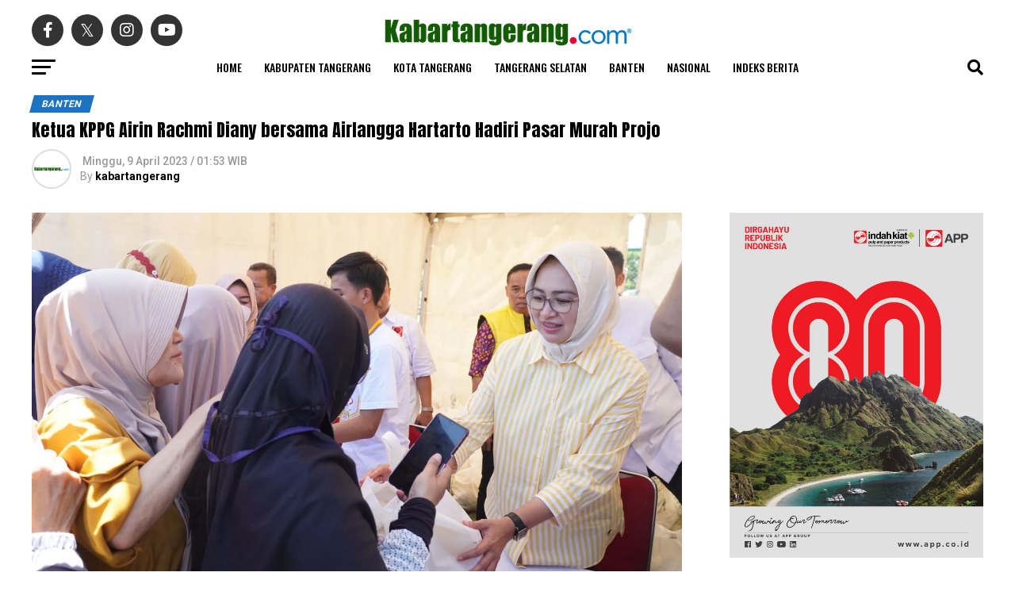

--- FILE ---
content_type: text/html; charset=UTF-8
request_url: https://kabartangerang.com/ketua-kppg-airin-rachmi-diany-bersama-airlangga-hartarto-hadiri-pasar-murah-projo/
body_size: 34977
content:
<!DOCTYPE html>
<html lang="id">
<head>
<meta charset="UTF-8" >
<meta name="viewport" id="viewport" content="width=device-width, initial-scale=1.0, maximum-scale=5.0, minimum-scale=1.0, user-scalable=yes" />
<link rel="pingback" href="https://kabartangerang.com/xmlrpc.php" />
<meta property="og:type" content="article" />
					<meta property="og:image" content="https://i0.wp.com/kabartangerang.com/assets/uploads/2023/04/Ketua-Umum-Kesatuan-Perempuan-Partai-Golkar-KPPG-Airin-Rachmi-Diany-bersama-Ketua-Umum-Partai-Golkar-Airlangga-Hartarto-hadiri-pasar-murah-yang-digelar-Projo-1.jpeg?resize=1000%2C600&#038;ssl=1" />
		<meta name="twitter:image" content="https://i0.wp.com/kabartangerang.com/assets/uploads/2023/04/Ketua-Umum-Kesatuan-Perempuan-Partai-Golkar-KPPG-Airin-Rachmi-Diany-bersama-Ketua-Umum-Partai-Golkar-Airlangga-Hartarto-hadiri-pasar-murah-yang-digelar-Projo-1.jpeg?resize=1000%2C600&#038;ssl=1" />
	<meta property="og:url" content="https://kabartangerang.com/ketua-kppg-airin-rachmi-diany-bersama-airlangga-hartarto-hadiri-pasar-murah-projo/" />
<meta property="og:title" content="Ketua KPPG Airin Rachmi Diany bersama Airlangga Hartarto Hadiri Pasar Murah Projo" />
<meta property="og:description" content="Ketua Umum Kesatuan Perempuan Partai Golkar (KPPG) Airin Rachmi Diany bersama Ketua Umum Partai Golkar Airlangga Hartarto menghadiri kegiatan pasar murah yang digelar Projo, di stadion mini Pagedangan, Kabupaten Tangerang, Sabtu (8/4/2023). Terpantau, Airin turut menyapa warga yang hadir hingga disambut meriah dengan sebutan Gubernur, bahkan ia menjadi sasaran swafoto para pengunjung. “Ibu Gubernur foto, [&hellip;]" />
<meta name="twitter:card" content="summary_large_image">
<meta name="twitter:url" content="https://kabartangerang.com/ketua-kppg-airin-rachmi-diany-bersama-airlangga-hartarto-hadiri-pasar-murah-projo/">
<meta name="twitter:title" content="Ketua KPPG Airin Rachmi Diany bersama Airlangga Hartarto Hadiri Pasar Murah Projo">
<meta name="twitter:description" content="Ketua Umum Kesatuan Perempuan Partai Golkar (KPPG) Airin Rachmi Diany bersama Ketua Umum Partai Golkar Airlangga Hartarto menghadiri kegiatan pasar murah yang digelar Projo, di stadion mini Pagedangan, Kabupaten Tangerang, Sabtu (8/4/2023). Terpantau, Airin turut menyapa warga yang hadir hingga disambut meriah dengan sebutan Gubernur, bahkan ia menjadi sasaran swafoto para pengunjung. “Ibu Gubernur foto, [&hellip;]">
<meta name='robots' content='index, follow, max-image-preview:large, max-snippet:-1, max-video-preview:-1' />

	<!-- This site is optimized with the Yoast SEO plugin v26.6 - https://yoast.com/wordpress/plugins/seo/ -->
	<title>Ketua KPPG Airin Rachmi Diany bersama Airlangga Hartarto Hadiri Pasar Murah Projo - Kabartangerang.com</title>
	<link rel="canonical" href="https://kabartangerang.com/ketua-kppg-airin-rachmi-diany-bersama-airlangga-hartarto-hadiri-pasar-murah-projo/" />
	<meta property="og:locale" content="id_ID" />
	<meta property="og:type" content="article" />
	<meta property="og:title" content="Ketua KPPG Airin Rachmi Diany bersama Airlangga Hartarto Hadiri Pasar Murah Projo - Kabartangerang.com" />
	<meta property="og:description" content="Ketua Umum Kesatuan Perempuan Partai Golkar (KPPG) Airin Rachmi Diany bersama Ketua Umum Partai Golkar Airlangga Hartarto menghadiri kegiatan pasar murah yang digelar Projo, di stadion mini Pagedangan, Kabupaten Tangerang, Sabtu (8/4/2023). Terpantau, Airin turut menyapa warga yang hadir hingga disambut meriah dengan sebutan Gubernur, bahkan ia menjadi sasaran swafoto para pengunjung. “Ibu Gubernur foto, [&hellip;]" />
	<meta property="og:url" content="https://kabartangerang.com/ketua-kppg-airin-rachmi-diany-bersama-airlangga-hartarto-hadiri-pasar-murah-projo/" />
	<meta property="og:site_name" content="Kabartangerang.com" />
	<meta property="article:published_time" content="2023-04-08T18:53:38+00:00" />
	<meta property="article:modified_time" content="2023-04-08T18:54:28+00:00" />
	<meta property="og:image" content="https://kabartangerang.com/assets/uploads/2023/04/Ketua-Umum-Kesatuan-Perempuan-Partai-Golkar-KPPG-Airin-Rachmi-Diany-bersama-Ketua-Umum-Partai-Golkar-Airlangga-Hartarto-hadiri-pasar-murah-yang-digelar-Projo-1.jpeg" />
	<meta property="og:image:width" content="1600" />
	<meta property="og:image:height" content="900" />
	<meta property="og:image:type" content="image/jpeg" />
	<meta name="author" content="kabartangerang" />
	<meta name="twitter:card" content="summary_large_image" />
	<meta name="twitter:label1" content="Ditulis oleh" />
	<meta name="twitter:data1" content="kabartangerang" />
	<meta name="twitter:label2" content="Estimasi waktu membaca" />
	<meta name="twitter:data2" content="1 menit" />
	<script type="application/ld+json" class="yoast-schema-graph">{"@context":"https://schema.org","@graph":[{"@type":"Article","@id":"https://kabartangerang.com/ketua-kppg-airin-rachmi-diany-bersama-airlangga-hartarto-hadiri-pasar-murah-projo/#article","isPartOf":{"@id":"https://kabartangerang.com/ketua-kppg-airin-rachmi-diany-bersama-airlangga-hartarto-hadiri-pasar-murah-projo/"},"author":{"name":"kabartangerang","@id":"https://kabartangerang.com/#/schema/person/788648b65eb7800125304cc7b726c191"},"headline":"Ketua KPPG Airin Rachmi Diany bersama Airlangga Hartarto Hadiri Pasar Murah Projo","datePublished":"2023-04-08T18:53:38+00:00","dateModified":"2023-04-08T18:54:28+00:00","mainEntityOfPage":{"@id":"https://kabartangerang.com/ketua-kppg-airin-rachmi-diany-bersama-airlangga-hartarto-hadiri-pasar-murah-projo/"},"wordCount":170,"commentCount":0,"publisher":{"@id":"https://kabartangerang.com/#organization"},"image":{"@id":"https://kabartangerang.com/ketua-kppg-airin-rachmi-diany-bersama-airlangga-hartarto-hadiri-pasar-murah-projo/#primaryimage"},"thumbnailUrl":"https://i0.wp.com/kabartangerang.com/assets/uploads/2023/04/Ketua-Umum-Kesatuan-Perempuan-Partai-Golkar-KPPG-Airin-Rachmi-Diany-bersama-Ketua-Umum-Partai-Golkar-Airlangga-Hartarto-hadiri-pasar-murah-yang-digelar-Projo-1.jpeg?fit=1600%2C900&ssl=1","keywords":["Airin","Airin Rachmi","Airin Rachmi Diany","Airin Rachmi Diany Calon Gubernur Banten","Bakal Calon Gubernur Banten","Banten","Calon Gubernur Banten","Golkar","Indonesia","Kabupaten Tangerang","Kesatuan Perempuan Partai Golkar","KPPG","Partai Golkar","Pilgub Banten","Pilgub Banten 2024","Pilkada Banten","Pilkada Banten 2024","Politik","Projo","Provinsi Banten","Tangerang"],"articleSection":["Banten","Kabupaten Tangerang","Tangerang"],"inLanguage":"id","potentialAction":[{"@type":"CommentAction","name":"Comment","target":["https://kabartangerang.com/ketua-kppg-airin-rachmi-diany-bersama-airlangga-hartarto-hadiri-pasar-murah-projo/#respond"]}]},{"@type":"WebPage","@id":"https://kabartangerang.com/ketua-kppg-airin-rachmi-diany-bersama-airlangga-hartarto-hadiri-pasar-murah-projo/","url":"https://kabartangerang.com/ketua-kppg-airin-rachmi-diany-bersama-airlangga-hartarto-hadiri-pasar-murah-projo/","name":"Ketua KPPG Airin Rachmi Diany bersama Airlangga Hartarto Hadiri Pasar Murah Projo - Kabartangerang.com","isPartOf":{"@id":"https://kabartangerang.com/#website"},"primaryImageOfPage":{"@id":"https://kabartangerang.com/ketua-kppg-airin-rachmi-diany-bersama-airlangga-hartarto-hadiri-pasar-murah-projo/#primaryimage"},"image":{"@id":"https://kabartangerang.com/ketua-kppg-airin-rachmi-diany-bersama-airlangga-hartarto-hadiri-pasar-murah-projo/#primaryimage"},"thumbnailUrl":"https://i0.wp.com/kabartangerang.com/assets/uploads/2023/04/Ketua-Umum-Kesatuan-Perempuan-Partai-Golkar-KPPG-Airin-Rachmi-Diany-bersama-Ketua-Umum-Partai-Golkar-Airlangga-Hartarto-hadiri-pasar-murah-yang-digelar-Projo-1.jpeg?fit=1600%2C900&ssl=1","datePublished":"2023-04-08T18:53:38+00:00","dateModified":"2023-04-08T18:54:28+00:00","breadcrumb":{"@id":"https://kabartangerang.com/ketua-kppg-airin-rachmi-diany-bersama-airlangga-hartarto-hadiri-pasar-murah-projo/#breadcrumb"},"inLanguage":"id","potentialAction":[{"@type":"ReadAction","target":["https://kabartangerang.com/ketua-kppg-airin-rachmi-diany-bersama-airlangga-hartarto-hadiri-pasar-murah-projo/"]}]},{"@type":"ImageObject","inLanguage":"id","@id":"https://kabartangerang.com/ketua-kppg-airin-rachmi-diany-bersama-airlangga-hartarto-hadiri-pasar-murah-projo/#primaryimage","url":"https://i0.wp.com/kabartangerang.com/assets/uploads/2023/04/Ketua-Umum-Kesatuan-Perempuan-Partai-Golkar-KPPG-Airin-Rachmi-Diany-bersama-Ketua-Umum-Partai-Golkar-Airlangga-Hartarto-hadiri-pasar-murah-yang-digelar-Projo-1.jpeg?fit=1600%2C900&ssl=1","contentUrl":"https://i0.wp.com/kabartangerang.com/assets/uploads/2023/04/Ketua-Umum-Kesatuan-Perempuan-Partai-Golkar-KPPG-Airin-Rachmi-Diany-bersama-Ketua-Umum-Partai-Golkar-Airlangga-Hartarto-hadiri-pasar-murah-yang-digelar-Projo-1.jpeg?fit=1600%2C900&ssl=1","width":1600,"height":900},{"@type":"BreadcrumbList","@id":"https://kabartangerang.com/ketua-kppg-airin-rachmi-diany-bersama-airlangga-hartarto-hadiri-pasar-murah-projo/#breadcrumb","itemListElement":[{"@type":"ListItem","position":1,"name":"Home","item":"https://kabartangerang.com/"},{"@type":"ListItem","position":2,"name":"Indeks Berita","item":"https://kabartangerang.com/latest-news/"},{"@type":"ListItem","position":3,"name":"Ketua KPPG Airin Rachmi Diany bersama Airlangga Hartarto Hadiri Pasar Murah Projo"}]},{"@type":"WebSite","@id":"https://kabartangerang.com/#website","url":"https://kabartangerang.com/","name":"Kabartangerang.com","description":"Berbagi Kabar Seputar Tangerang","publisher":{"@id":"https://kabartangerang.com/#organization"},"potentialAction":[{"@type":"SearchAction","target":{"@type":"EntryPoint","urlTemplate":"https://kabartangerang.com/?s={search_term_string}"},"query-input":{"@type":"PropertyValueSpecification","valueRequired":true,"valueName":"search_term_string"}}],"inLanguage":"id"},{"@type":"Organization","@id":"https://kabartangerang.com/#organization","name":"Kabartangerang.com","url":"https://kabartangerang.com/","logo":{"@type":"ImageObject","inLanguage":"id","@id":"https://kabartangerang.com/#/schema/logo/image/","url":"https://kabartangerang.com/assets/uploads/2019/07/Kabartangerang.png","contentUrl":"https://kabartangerang.com/assets/uploads/2019/07/Kabartangerang.png","width":314,"height":45,"caption":"Kabartangerang.com"},"image":{"@id":"https://kabartangerang.com/#/schema/logo/image/"}},{"@type":"Person","@id":"https://kabartangerang.com/#/schema/person/788648b65eb7800125304cc7b726c191","name":"kabartangerang","image":{"@type":"ImageObject","inLanguage":"id","@id":"https://kabartangerang.com/#/schema/person/image/","url":"https://kabartangerang.com/assets/uploads/2024/03/Kabartangerang-Square.png","contentUrl":"https://kabartangerang.com/assets/uploads/2024/03/Kabartangerang-Square.png","caption":"kabartangerang"},"url":"https://kabartangerang.com/author/kabartangerang/"}]}</script>
	<!-- / Yoast SEO plugin. -->


<link rel='dns-prefetch' href='//www.googletagmanager.com' />
<link rel='dns-prefetch' href='//stats.wp.com' />
<link rel='dns-prefetch' href='//ajax.googleapis.com' />
<link rel='dns-prefetch' href='//fonts.googleapis.com' />
<link rel='preconnect' href='//i0.wp.com' />
<link rel="alternate" type="application/rss+xml" title="Kabartangerang.com &raquo; Feed" href="https://kabartangerang.com/feed/" />
<link rel="alternate" type="application/rss+xml" title="Kabartangerang.com &raquo; Umpan Komentar" href="https://kabartangerang.com/comments/feed/" />
<link rel="alternate" type="application/rss+xml" title="Kabartangerang.com &raquo; Ketua KPPG Airin Rachmi Diany bersama Airlangga Hartarto Hadiri Pasar Murah Projo Umpan Komentar" href="https://kabartangerang.com/ketua-kppg-airin-rachmi-diany-bersama-airlangga-hartarto-hadiri-pasar-murah-projo/feed/" />
<link rel="alternate" title="oEmbed (JSON)" type="application/json+oembed" href="https://kabartangerang.com/wp-json/oembed/1.0/embed?url=https%3A%2F%2Fkabartangerang.com%2Fketua-kppg-airin-rachmi-diany-bersama-airlangga-hartarto-hadiri-pasar-murah-projo%2F" />
<link rel="alternate" title="oEmbed (XML)" type="text/xml+oembed" href="https://kabartangerang.com/wp-json/oembed/1.0/embed?url=https%3A%2F%2Fkabartangerang.com%2Fketua-kppg-airin-rachmi-diany-bersama-airlangga-hartarto-hadiri-pasar-murah-projo%2F&#038;format=xml" />
<style id='wp-img-auto-sizes-contain-inline-css' type='text/css'>
img:is([sizes=auto i],[sizes^="auto," i]){contain-intrinsic-size:3000px 1500px}
/*# sourceURL=wp-img-auto-sizes-contain-inline-css */
</style>

<style id='wp-emoji-styles-inline-css' type='text/css'>

	img.wp-smiley, img.emoji {
		display: inline !important;
		border: none !important;
		box-shadow: none !important;
		height: 1em !important;
		width: 1em !important;
		margin: 0 0.07em !important;
		vertical-align: -0.1em !important;
		background: none !important;
		padding: 0 !important;
	}
/*# sourceURL=wp-emoji-styles-inline-css */
</style>
<link rel='stylesheet' id='wp-block-library-css' href='https://kabartangerang.com/wp-includes/css/dist/block-library/style.min.css?ver=6.9' type='text/css' media='all' />
<style id='global-styles-inline-css' type='text/css'>
:root{--wp--preset--aspect-ratio--square: 1;--wp--preset--aspect-ratio--4-3: 4/3;--wp--preset--aspect-ratio--3-4: 3/4;--wp--preset--aspect-ratio--3-2: 3/2;--wp--preset--aspect-ratio--2-3: 2/3;--wp--preset--aspect-ratio--16-9: 16/9;--wp--preset--aspect-ratio--9-16: 9/16;--wp--preset--color--black: #000000;--wp--preset--color--cyan-bluish-gray: #abb8c3;--wp--preset--color--white: #ffffff;--wp--preset--color--pale-pink: #f78da7;--wp--preset--color--vivid-red: #cf2e2e;--wp--preset--color--luminous-vivid-orange: #ff6900;--wp--preset--color--luminous-vivid-amber: #fcb900;--wp--preset--color--light-green-cyan: #7bdcb5;--wp--preset--color--vivid-green-cyan: #00d084;--wp--preset--color--pale-cyan-blue: #8ed1fc;--wp--preset--color--vivid-cyan-blue: #0693e3;--wp--preset--color--vivid-purple: #9b51e0;--wp--preset--gradient--vivid-cyan-blue-to-vivid-purple: linear-gradient(135deg,rgb(6,147,227) 0%,rgb(155,81,224) 100%);--wp--preset--gradient--light-green-cyan-to-vivid-green-cyan: linear-gradient(135deg,rgb(122,220,180) 0%,rgb(0,208,130) 100%);--wp--preset--gradient--luminous-vivid-amber-to-luminous-vivid-orange: linear-gradient(135deg,rgb(252,185,0) 0%,rgb(255,105,0) 100%);--wp--preset--gradient--luminous-vivid-orange-to-vivid-red: linear-gradient(135deg,rgb(255,105,0) 0%,rgb(207,46,46) 100%);--wp--preset--gradient--very-light-gray-to-cyan-bluish-gray: linear-gradient(135deg,rgb(238,238,238) 0%,rgb(169,184,195) 100%);--wp--preset--gradient--cool-to-warm-spectrum: linear-gradient(135deg,rgb(74,234,220) 0%,rgb(151,120,209) 20%,rgb(207,42,186) 40%,rgb(238,44,130) 60%,rgb(251,105,98) 80%,rgb(254,248,76) 100%);--wp--preset--gradient--blush-light-purple: linear-gradient(135deg,rgb(255,206,236) 0%,rgb(152,150,240) 100%);--wp--preset--gradient--blush-bordeaux: linear-gradient(135deg,rgb(254,205,165) 0%,rgb(254,45,45) 50%,rgb(107,0,62) 100%);--wp--preset--gradient--luminous-dusk: linear-gradient(135deg,rgb(255,203,112) 0%,rgb(199,81,192) 50%,rgb(65,88,208) 100%);--wp--preset--gradient--pale-ocean: linear-gradient(135deg,rgb(255,245,203) 0%,rgb(182,227,212) 50%,rgb(51,167,181) 100%);--wp--preset--gradient--electric-grass: linear-gradient(135deg,rgb(202,248,128) 0%,rgb(113,206,126) 100%);--wp--preset--gradient--midnight: linear-gradient(135deg,rgb(2,3,129) 0%,rgb(40,116,252) 100%);--wp--preset--font-size--small: 13px;--wp--preset--font-size--medium: 20px;--wp--preset--font-size--large: 36px;--wp--preset--font-size--x-large: 42px;--wp--preset--spacing--20: 0.44rem;--wp--preset--spacing--30: 0.67rem;--wp--preset--spacing--40: 1rem;--wp--preset--spacing--50: 1.5rem;--wp--preset--spacing--60: 2.25rem;--wp--preset--spacing--70: 3.38rem;--wp--preset--spacing--80: 5.06rem;--wp--preset--shadow--natural: 6px 6px 9px rgba(0, 0, 0, 0.2);--wp--preset--shadow--deep: 12px 12px 50px rgba(0, 0, 0, 0.4);--wp--preset--shadow--sharp: 6px 6px 0px rgba(0, 0, 0, 0.2);--wp--preset--shadow--outlined: 6px 6px 0px -3px rgb(255, 255, 255), 6px 6px rgb(0, 0, 0);--wp--preset--shadow--crisp: 6px 6px 0px rgb(0, 0, 0);}:where(.is-layout-flex){gap: 0.5em;}:where(.is-layout-grid){gap: 0.5em;}body .is-layout-flex{display: flex;}.is-layout-flex{flex-wrap: wrap;align-items: center;}.is-layout-flex > :is(*, div){margin: 0;}body .is-layout-grid{display: grid;}.is-layout-grid > :is(*, div){margin: 0;}:where(.wp-block-columns.is-layout-flex){gap: 2em;}:where(.wp-block-columns.is-layout-grid){gap: 2em;}:where(.wp-block-post-template.is-layout-flex){gap: 1.25em;}:where(.wp-block-post-template.is-layout-grid){gap: 1.25em;}.has-black-color{color: var(--wp--preset--color--black) !important;}.has-cyan-bluish-gray-color{color: var(--wp--preset--color--cyan-bluish-gray) !important;}.has-white-color{color: var(--wp--preset--color--white) !important;}.has-pale-pink-color{color: var(--wp--preset--color--pale-pink) !important;}.has-vivid-red-color{color: var(--wp--preset--color--vivid-red) !important;}.has-luminous-vivid-orange-color{color: var(--wp--preset--color--luminous-vivid-orange) !important;}.has-luminous-vivid-amber-color{color: var(--wp--preset--color--luminous-vivid-amber) !important;}.has-light-green-cyan-color{color: var(--wp--preset--color--light-green-cyan) !important;}.has-vivid-green-cyan-color{color: var(--wp--preset--color--vivid-green-cyan) !important;}.has-pale-cyan-blue-color{color: var(--wp--preset--color--pale-cyan-blue) !important;}.has-vivid-cyan-blue-color{color: var(--wp--preset--color--vivid-cyan-blue) !important;}.has-vivid-purple-color{color: var(--wp--preset--color--vivid-purple) !important;}.has-black-background-color{background-color: var(--wp--preset--color--black) !important;}.has-cyan-bluish-gray-background-color{background-color: var(--wp--preset--color--cyan-bluish-gray) !important;}.has-white-background-color{background-color: var(--wp--preset--color--white) !important;}.has-pale-pink-background-color{background-color: var(--wp--preset--color--pale-pink) !important;}.has-vivid-red-background-color{background-color: var(--wp--preset--color--vivid-red) !important;}.has-luminous-vivid-orange-background-color{background-color: var(--wp--preset--color--luminous-vivid-orange) !important;}.has-luminous-vivid-amber-background-color{background-color: var(--wp--preset--color--luminous-vivid-amber) !important;}.has-light-green-cyan-background-color{background-color: var(--wp--preset--color--light-green-cyan) !important;}.has-vivid-green-cyan-background-color{background-color: var(--wp--preset--color--vivid-green-cyan) !important;}.has-pale-cyan-blue-background-color{background-color: var(--wp--preset--color--pale-cyan-blue) !important;}.has-vivid-cyan-blue-background-color{background-color: var(--wp--preset--color--vivid-cyan-blue) !important;}.has-vivid-purple-background-color{background-color: var(--wp--preset--color--vivid-purple) !important;}.has-black-border-color{border-color: var(--wp--preset--color--black) !important;}.has-cyan-bluish-gray-border-color{border-color: var(--wp--preset--color--cyan-bluish-gray) !important;}.has-white-border-color{border-color: var(--wp--preset--color--white) !important;}.has-pale-pink-border-color{border-color: var(--wp--preset--color--pale-pink) !important;}.has-vivid-red-border-color{border-color: var(--wp--preset--color--vivid-red) !important;}.has-luminous-vivid-orange-border-color{border-color: var(--wp--preset--color--luminous-vivid-orange) !important;}.has-luminous-vivid-amber-border-color{border-color: var(--wp--preset--color--luminous-vivid-amber) !important;}.has-light-green-cyan-border-color{border-color: var(--wp--preset--color--light-green-cyan) !important;}.has-vivid-green-cyan-border-color{border-color: var(--wp--preset--color--vivid-green-cyan) !important;}.has-pale-cyan-blue-border-color{border-color: var(--wp--preset--color--pale-cyan-blue) !important;}.has-vivid-cyan-blue-border-color{border-color: var(--wp--preset--color--vivid-cyan-blue) !important;}.has-vivid-purple-border-color{border-color: var(--wp--preset--color--vivid-purple) !important;}.has-vivid-cyan-blue-to-vivid-purple-gradient-background{background: var(--wp--preset--gradient--vivid-cyan-blue-to-vivid-purple) !important;}.has-light-green-cyan-to-vivid-green-cyan-gradient-background{background: var(--wp--preset--gradient--light-green-cyan-to-vivid-green-cyan) !important;}.has-luminous-vivid-amber-to-luminous-vivid-orange-gradient-background{background: var(--wp--preset--gradient--luminous-vivid-amber-to-luminous-vivid-orange) !important;}.has-luminous-vivid-orange-to-vivid-red-gradient-background{background: var(--wp--preset--gradient--luminous-vivid-orange-to-vivid-red) !important;}.has-very-light-gray-to-cyan-bluish-gray-gradient-background{background: var(--wp--preset--gradient--very-light-gray-to-cyan-bluish-gray) !important;}.has-cool-to-warm-spectrum-gradient-background{background: var(--wp--preset--gradient--cool-to-warm-spectrum) !important;}.has-blush-light-purple-gradient-background{background: var(--wp--preset--gradient--blush-light-purple) !important;}.has-blush-bordeaux-gradient-background{background: var(--wp--preset--gradient--blush-bordeaux) !important;}.has-luminous-dusk-gradient-background{background: var(--wp--preset--gradient--luminous-dusk) !important;}.has-pale-ocean-gradient-background{background: var(--wp--preset--gradient--pale-ocean) !important;}.has-electric-grass-gradient-background{background: var(--wp--preset--gradient--electric-grass) !important;}.has-midnight-gradient-background{background: var(--wp--preset--gradient--midnight) !important;}.has-small-font-size{font-size: var(--wp--preset--font-size--small) !important;}.has-medium-font-size{font-size: var(--wp--preset--font-size--medium) !important;}.has-large-font-size{font-size: var(--wp--preset--font-size--large) !important;}.has-x-large-font-size{font-size: var(--wp--preset--font-size--x-large) !important;}
/*# sourceURL=global-styles-inline-css */
</style>

<style id='classic-theme-styles-inline-css' type='text/css'>
/*! This file is auto-generated */
.wp-block-button__link{color:#fff;background-color:#32373c;border-radius:9999px;box-shadow:none;text-decoration:none;padding:calc(.667em + 2px) calc(1.333em + 2px);font-size:1.125em}.wp-block-file__button{background:#32373c;color:#fff;text-decoration:none}
/*# sourceURL=/wp-includes/css/classic-themes.min.css */
</style>
<link rel='stylesheet' id='gn-frontend-gnfollow-style-css' href='https://kabartangerang.com/assets/plugins/gn-publisher/assets/css/gn-frontend-gnfollow.min.css?ver=1.5.25' type='text/css' media='all' />
<link rel='stylesheet' id='wp_automatic_gallery_style-css' href='https://kabartangerang.com/assets/plugins/metabox_tbs_3117/css/wp-automatic.css?ver=1.0.0' type='text/css' media='all' />
<link rel='stylesheet' id='ql-jquery-ui-css' href='//ajax.googleapis.com/ajax/libs/jqueryui/1.12.1/themes/smoothness/jquery-ui.css?ver=6.9' type='text/css' media='all' />
<link rel='stylesheet' id='mvp-custom-style-css' href='https://kabartangerang.com/assets/themes/newskabartangerang/style.css?ver=6.9' type='text/css' media='all' />
<style id='mvp-custom-style-inline-css' type='text/css'>


#mvp-wallpaper {
	background: url() no-repeat 50% 0;
	}

#mvp-foot-copy a {
	color: #0be6af;
	}

#mvp-content-main p a,
#mvp-content-main ul a,
#mvp-content-main ol a,
.mvp-post-add-main p a,
.mvp-post-add-main ul a,
.mvp-post-add-main ol a {
	box-shadow: inset 0 -4px 0 #0be6af;
	}

#mvp-content-main p a:hover,
#mvp-content-main ul a:hover,
#mvp-content-main ol a:hover,
.mvp-post-add-main p a:hover,
.mvp-post-add-main ul a:hover,
.mvp-post-add-main ol a:hover {
	background: #0be6af;
	}

a,
a:visited,
.post-info-name a,
.woocommerce .woocommerce-breadcrumb a {
	color: #ff005b;
	}

#mvp-side-wrap a:hover {
	color: #ff005b;
	}

.mvp-fly-top:hover,
.mvp-vid-box-wrap,
ul.mvp-soc-mob-list li.mvp-soc-mob-com {
	background: #338429;
	}

nav.mvp-fly-nav-menu ul li.menu-item-has-children:after,
.mvp-feat1-left-wrap span.mvp-cd-cat,
.mvp-widget-feat1-top-story span.mvp-cd-cat,
.mvp-widget-feat2-left-cont span.mvp-cd-cat,
.mvp-widget-dark-feat span.mvp-cd-cat,
.mvp-widget-dark-sub span.mvp-cd-cat,
.mvp-vid-wide-text span.mvp-cd-cat,
.mvp-feat2-top-text span.mvp-cd-cat,
.mvp-feat3-main-story span.mvp-cd-cat,
.mvp-feat3-sub-text span.mvp-cd-cat,
.mvp-feat4-main-text span.mvp-cd-cat,
.woocommerce-message:before,
.woocommerce-info:before,
.woocommerce-message:before {
	color: #338429;
	}

#searchform input,
.mvp-authors-name {
	border-bottom: 1px solid #338429;
	}

.mvp-fly-top:hover {
	border-top: 1px solid #338429;
	border-left: 1px solid #338429;
	border-bottom: 1px solid #338429;
	}

.woocommerce .widget_price_filter .ui-slider .ui-slider-handle,
.woocommerce #respond input#submit.alt,
.woocommerce a.button.alt,
.woocommerce button.button.alt,
.woocommerce input.button.alt,
.woocommerce #respond input#submit.alt:hover,
.woocommerce a.button.alt:hover,
.woocommerce button.button.alt:hover,
.woocommerce input.button.alt:hover {
	background-color: #338429;
	}

.woocommerce-error,
.woocommerce-info,
.woocommerce-message {
	border-top-color: #338429;
	}

ul.mvp-feat1-list-buts li.active span.mvp-feat1-list-but,
span.mvp-widget-home-title,
span.mvp-post-cat,
span.mvp-feat1-pop-head {
	background: #1e73be;
	}

.woocommerce span.onsale {
	background-color: #1e73be;
	}

.mvp-widget-feat2-side-more-but,
.woocommerce .star-rating span:before,
span.mvp-prev-next-label,
.mvp-cat-date-wrap .sticky {
	color: #1e73be !important;
	}

#mvp-main-nav-top,
#mvp-fly-wrap,
.mvp-soc-mob-right,
#mvp-main-nav-small-cont {
	background: #dd3333;
	}

#mvp-main-nav-small .mvp-fly-but-wrap span,
#mvp-main-nav-small .mvp-search-but-wrap span,
.mvp-nav-top-left .mvp-fly-but-wrap span,
#mvp-fly-wrap .mvp-fly-but-wrap span {
	background: #555555;
	}

.mvp-nav-top-right .mvp-nav-search-but,
span.mvp-fly-soc-head,
.mvp-soc-mob-right i,
#mvp-main-nav-small span.mvp-nav-search-but,
#mvp-main-nav-small .mvp-nav-menu ul li a  {
	color: #555555;
	}

#mvp-main-nav-small .mvp-nav-menu ul li.menu-item-has-children a:after {
	border-color: #555555 transparent transparent transparent;
	}

#mvp-nav-top-wrap span.mvp-nav-search-but:hover,
#mvp-main-nav-small span.mvp-nav-search-but:hover {
	color: #0be6af;
	}

#mvp-nav-top-wrap .mvp-fly-but-wrap:hover span,
#mvp-main-nav-small .mvp-fly-but-wrap:hover span,
span.mvp-woo-cart-num:hover {
	background: #0be6af;
	}

#mvp-main-nav-bot-cont {
	background: #ffffff;
	}

#mvp-nav-bot-wrap .mvp-fly-but-wrap span,
#mvp-nav-bot-wrap .mvp-search-but-wrap span {
	background: #000000;
	}

#mvp-nav-bot-wrap span.mvp-nav-search-but,
#mvp-nav-bot-wrap .mvp-nav-menu ul li a {
	color: #000000;
	}

#mvp-nav-bot-wrap .mvp-nav-menu ul li.menu-item-has-children a:after {
	border-color: #000000 transparent transparent transparent;
	}

.mvp-nav-menu ul li:hover a {
	border-bottom: 5px solid #0be6af;
	}

#mvp-nav-bot-wrap .mvp-fly-but-wrap:hover span {
	background: #0be6af;
	}

#mvp-nav-bot-wrap span.mvp-nav-search-but:hover {
	color: #0be6af;
	}

body,
.mvp-feat1-feat-text p,
.mvp-feat2-top-text p,
.mvp-feat3-main-text p,
.mvp-feat3-sub-text p,
#searchform input,
.mvp-author-info-text,
span.mvp-post-excerpt,
.mvp-nav-menu ul li ul.sub-menu li a,
nav.mvp-fly-nav-menu ul li a,
.mvp-ad-label,
span.mvp-feat-caption,
.mvp-post-tags a,
.mvp-post-tags a:visited,
span.mvp-author-box-name a,
#mvp-author-box-text p,
.mvp-post-gallery-text p,
ul.mvp-soc-mob-list li span,
#comments,
h3#reply-title,
h2.comments,
#mvp-foot-copy p,
span.mvp-fly-soc-head,
.mvp-post-tags-header,
span.mvp-prev-next-label,
span.mvp-post-add-link-but,
#mvp-comments-button a,
#mvp-comments-button span.mvp-comment-but-text,
.woocommerce ul.product_list_widget span.product-title,
.woocommerce ul.product_list_widget li a,
.woocommerce #reviews #comments ol.commentlist li .comment-text p.meta,
.woocommerce div.product p.price,
.woocommerce div.product p.price ins,
.woocommerce div.product p.price del,
.woocommerce ul.products li.product .price del,
.woocommerce ul.products li.product .price ins,
.woocommerce ul.products li.product .price,
.woocommerce #respond input#submit,
.woocommerce a.button,
.woocommerce button.button,
.woocommerce input.button,
.woocommerce .widget_price_filter .price_slider_amount .button,
.woocommerce span.onsale,
.woocommerce-review-link,
#woo-content p.woocommerce-result-count,
.woocommerce div.product .woocommerce-tabs ul.tabs li a,
a.mvp-inf-more-but,
span.mvp-cont-read-but,
span.mvp-cd-cat,
span.mvp-cd-date,
.mvp-feat4-main-text p,
span.mvp-woo-cart-num,
span.mvp-widget-home-title2,
.wp-caption,
#mvp-content-main p.wp-caption-text,
.gallery-caption,
.mvp-post-add-main p.wp-caption-text,
#bbpress-forums,
#bbpress-forums p,
.protected-post-form input,
#mvp-feat6-text p {
	font-family: 'Roboto', sans-serif;
	font-display: swap;
	}

.mvp-blog-story-text p,
span.mvp-author-page-desc,
#mvp-404 p,
.mvp-widget-feat1-bot-text p,
.mvp-widget-feat2-left-text p,
.mvp-flex-story-text p,
.mvp-search-text p,
#mvp-content-main p,
.mvp-post-add-main p,
#mvp-content-main ul li,
#mvp-content-main ol li,
.rwp-summary,
.rwp-u-review__comment,
.mvp-feat5-mid-main-text p,
.mvp-feat5-small-main-text p,
#mvp-content-main .wp-block-button__link,
.wp-block-audio figcaption,
.wp-block-video figcaption,
.wp-block-embed figcaption,
.wp-block-verse pre,
pre.wp-block-verse {
	font-family: 'PT Serif', sans-serif;
	font-display: swap;
	}

.mvp-nav-menu ul li a,
#mvp-foot-menu ul li a {
	font-family: 'Oswald', sans-serif;
	font-display: swap;
	}


.mvp-feat1-sub-text h2,
.mvp-feat1-pop-text h2,
.mvp-feat1-list-text h2,
.mvp-widget-feat1-top-text h2,
.mvp-widget-feat1-bot-text h2,
.mvp-widget-dark-feat-text h2,
.mvp-widget-dark-sub-text h2,
.mvp-widget-feat2-left-text h2,
.mvp-widget-feat2-right-text h2,
.mvp-blog-story-text h2,
.mvp-flex-story-text h2,
.mvp-vid-wide-more-text p,
.mvp-prev-next-text p,
.mvp-related-text,
.mvp-post-more-text p,
h2.mvp-authors-latest a,
.mvp-feat2-bot-text h2,
.mvp-feat3-sub-text h2,
.mvp-feat3-main-text h2,
.mvp-feat4-main-text h2,
.mvp-feat5-text h2,
.mvp-feat5-mid-main-text h2,
.mvp-feat5-small-main-text h2,
.mvp-feat5-mid-sub-text h2,
#mvp-feat6-text h2,
.alp-related-posts-wrapper .alp-related-post .post-title {
	font-family: 'Oswald', sans-serif;
	font-display: swap;
	}

.mvp-feat2-top-text h2,
.mvp-feat1-feat-text h2,
h1.mvp-post-title,
h1.mvp-post-title-wide,
.mvp-drop-nav-title h4,
#mvp-content-main blockquote p,
.mvp-post-add-main blockquote p,
#mvp-content-main p.has-large-font-size,
#mvp-404 h1,
#woo-content h1.page-title,
.woocommerce div.product .product_title,
.woocommerce ul.products li.product h3,
.alp-related-posts .current .post-title {
	font-family: 'Oswald', sans-serif;
	font-display: swap;
	}

span.mvp-feat1-pop-head,
.mvp-feat1-pop-text:before,
span.mvp-feat1-list-but,
span.mvp-widget-home-title,
.mvp-widget-feat2-side-more,
span.mvp-post-cat,
span.mvp-page-head,
h1.mvp-author-top-head,
.mvp-authors-name,
#mvp-content-main h1,
#mvp-content-main h2,
#mvp-content-main h3,
#mvp-content-main h4,
#mvp-content-main h5,
#mvp-content-main h6,
.woocommerce .related h2,
.woocommerce div.product .woocommerce-tabs .panel h2,
.woocommerce div.product .product_title,
.mvp-feat5-side-list .mvp-feat1-list-img:after {
	font-family: 'Roboto', sans-serif;
	font-display: swap;
	}

	

	#mvp-main-nav-top {
		background: #fff;
		padding: 15px 0 0;
		}
	#mvp-fly-wrap,
	.mvp-soc-mob-right,
	#mvp-main-nav-small-cont {
		background: #fff;
		}
	#mvp-main-nav-small .mvp-fly-but-wrap span,
	#mvp-main-nav-small .mvp-search-but-wrap span,
	.mvp-nav-top-left .mvp-fly-but-wrap span,
	#mvp-fly-wrap .mvp-fly-but-wrap span {
		background: #000;
		}
	.mvp-nav-top-right .mvp-nav-search-but,
	span.mvp-fly-soc-head,
	.mvp-soc-mob-right i,
	#mvp-main-nav-small span.mvp-nav-search-but,
	#mvp-main-nav-small .mvp-nav-menu ul li a  {
		color: #000;
		}
	#mvp-main-nav-small .mvp-nav-menu ul li.menu-item-has-children a:after {
		border-color: #000 transparent transparent transparent;
		}
	.mvp-feat1-feat-text h2,
	h1.mvp-post-title,
	.mvp-feat2-top-text h2,
	.mvp-feat3-main-text h2,
	#mvp-content-main blockquote p,
	.mvp-post-add-main blockquote p {
		font-family: 'Anton', sans-serif;
		font-weight: 400;
		letter-spacing: normal;
		}
	.mvp-feat1-feat-text h2,
	.mvp-feat2-top-text h2,
	.mvp-feat3-main-text h2 {
		line-height: 1;
		text-transform: uppercase;
		}
		

	span.mvp-nav-soc-but,
	ul.mvp-fly-soc-list li a,
	span.mvp-woo-cart-num {
		background: rgba(0,0,0,.8);
		}
	span.mvp-woo-cart-icon {
		color: rgba(0,0,0,.8);
		}
	nav.mvp-fly-nav-menu ul li,
	nav.mvp-fly-nav-menu ul li ul.sub-menu {
		border-top: 1px solid rgba(0,0,0,.1);
		}
	nav.mvp-fly-nav-menu ul li a {
		color: #000;
		}
	.mvp-drop-nav-title h4 {
		color: #000;
		}
		

	.mvp-nav-links {
		display: none;
		}
		

	.alp-advert {
		display: none;
	}
	.alp-related-posts-wrapper .alp-related-posts .current {
		margin: 0 0 10px;
	}
		

 	.mvp-drop-nav-title.left {
        font-size: 10px 
}

.mvp-post-cat.left{
    text-align: left;
        font-size: 12px !important;
}


.mvp-post-title.left.entry-title {
    text-align: left;
        font-size: 22px !important;
}

.mvp-post-title.left.entry-title .headline {
    text-align: left;
        font-size: 25px !important;
}


		
/*# sourceURL=mvp-custom-style-inline-css */
</style>
<link rel='stylesheet' id='mvp-reset-css' href='https://kabartangerang.com/assets/themes/newskabartangerang/css/reset.css?ver=6.9' type='text/css' media='all' />
<link rel='stylesheet' id='fontawesome-css' href='https://kabartangerang.com/assets/themes/newskabartangerang/font-awesome/css/all.css?ver=6.9' type='text/css' media='all' />
<link rel='stylesheet' id='mvp-fonts-css' href='//fonts.googleapis.com/css?family=Roboto%3A300%2C400%2C700%2C900%7COswald%3A400%2C700%7CAdvent+Pro%3A700%7COpen+Sans%3A700%7CAnton%3A400Oswald%3A100%2C200%2C300%2C400%2C500%2C600%2C700%2C800%2C900%7COswald%3A100%2C200%2C300%2C400%2C500%2C600%2C700%2C800%2C900%7CRoboto%3A100%2C200%2C300%2C400%2C500%2C600%2C700%2C800%2C900%7CRoboto%3A100%2C200%2C300%2C400%2C500%2C600%2C700%2C800%2C900%7CPT+Serif%3A100%2C200%2C300%2C400%2C500%2C600%2C700%2C800%2C900%7COswald%3A100%2C200%2C300%2C400%2C500%2C600%2C700%2C800%2C900%26subset%3Dlatin%2Clatin-ext%2Ccyrillic%2Ccyrillic-ext%2Cgreek-ext%2Cgreek%2Cvietnamese%26display%3Dswap' type='text/css' media='all' />
<link rel='stylesheet' id='mvp-media-queries-css' href='https://kabartangerang.com/assets/themes/newskabartangerang/css/media-queries.css?ver=6.9' type='text/css' media='all' />
<script type="text/javascript" src="https://kabartangerang.com/wp-includes/js/jquery/jquery.min.js?ver=3.7.1" id="jquery-core-js"></script>
<script type="text/javascript" src="https://kabartangerang.com/wp-includes/js/jquery/jquery-migrate.min.js?ver=3.4.1" id="jquery-migrate-js"></script>
<script type="text/javascript" src="https://kabartangerang.com/assets/plugins/metabox_tbs_3117/js/main-front.js?ver=6.9" id="wp_automatic_gallery-js"></script>

<!-- Potongan tag Google (gtag.js) ditambahkan oleh Site Kit -->
<!-- Snippet Google Analytics telah ditambahkan oleh Site Kit -->
<script type="text/javascript" src="https://www.googletagmanager.com/gtag/js?id=G-RJKY9NXRGY" id="google_gtagjs-js" async></script>
<script type="text/javascript" id="google_gtagjs-js-after">
/* <![CDATA[ */
window.dataLayer = window.dataLayer || [];function gtag(){dataLayer.push(arguments);}
gtag("set","linker",{"domains":["kabartangerang.com"]});
gtag("js", new Date());
gtag("set", "developer_id.dZTNiMT", true);
gtag("config", "G-RJKY9NXRGY");
//# sourceURL=google_gtagjs-js-after
/* ]]> */
</script>
<link rel="https://api.w.org/" href="https://kabartangerang.com/wp-json/" /><link rel="alternate" title="JSON" type="application/json" href="https://kabartangerang.com/wp-json/wp/v2/posts/73388" /><link rel="EditURI" type="application/rsd+xml" title="RSD" href="https://kabartangerang.com/xmlrpc.php?rsd" />
<meta name="generator" content="WordPress 6.9" />
<link rel='shortlink' href='https://kabartangerang.com/?p=73388' />
<meta name="generator" content="Site Kit by Google 1.168.0" />	<style>img#wpstats{display:none}</style>
		<link rel="icon" href="https://i0.wp.com/kabartangerang.com/assets/uploads/2020/04/cropped-129077242-initial-kt-logo-template-with-modern-frame-minimalist-kt-letter-logo-vector-illustration.jpg?fit=32%2C32&#038;ssl=1" sizes="32x32" />
<link rel="icon" href="https://i0.wp.com/kabartangerang.com/assets/uploads/2020/04/cropped-129077242-initial-kt-logo-template-with-modern-frame-minimalist-kt-letter-logo-vector-illustration.jpg?fit=192%2C192&#038;ssl=1" sizes="192x192" />
<link rel="apple-touch-icon" href="https://i0.wp.com/kabartangerang.com/assets/uploads/2020/04/cropped-129077242-initial-kt-logo-template-with-modern-frame-minimalist-kt-letter-logo-vector-illustration.jpg?fit=180%2C180&#038;ssl=1" />
<meta name="msapplication-TileImage" content="https://i0.wp.com/kabartangerang.com/assets/uploads/2020/04/cropped-129077242-initial-kt-logo-template-with-modern-frame-minimalist-kt-letter-logo-vector-illustration.jpg?fit=270%2C270&#038;ssl=1" />
		<style type="text/css" id="wp-custom-css">
			.mvp-drop-nav-title.left {
        font-size: 10px 
}

.mvp-stand-title {
        font-size: 25px
			!important;
}

.mvp-post-cat.left{
    text-align: left;
        font-size: 12px !important;
}


.mvp-post-title.left.entry-title {
    text-align: left;
        font-size: 22px !important;
}

.mvp-post-title.left.entry-title .headline {
    text-align: left;
        font-size: 25px !important;
}



.mvp-drop-nav-title left {
        font-size: 25px !important;
}


.mvp-nav-soc-but.fab.fa-twitter {
	font-family:sans-serif;
}
.mvp-nav-soc-but.fab.fa-twitter::before{
	content:"𝕏";
	font-size:1.1em;
}



.fab.fa-twitter {
	font-family:sans-serif;
}
.fab.fa-twitter::before{
	content:"𝕏";
	font-size:1.1em;
}
		</style>
		</head>
<body data-rsssl=1 class="wp-singular post-template-default single single-post postid-73388 single-format-standard wp-embed-responsive wp-theme-newskabartangerang">
	<div id="mvp-fly-wrap">
	<div id="mvp-fly-menu-top" class="left relative">
		<div class="mvp-fly-top-out left relative">
			<div class="mvp-fly-top-in">
				<div id="mvp-fly-logo" class="left relative">
											<a href="https://kabartangerang.com/"><img src="https://kabartangerang.com/assets/uploads/2019/05/Kabartangerang.png" alt="Kabartangerang.com" data-rjs="2" /></a>
									</div><!--mvp-fly-logo-->
			</div><!--mvp-fly-top-in-->
			<div class="mvp-fly-but-wrap mvp-fly-but-menu mvp-fly-but-click">
				<span></span>
				<span></span>
				<span></span>
				<span></span>
			</div><!--mvp-fly-but-wrap-->
		</div><!--mvp-fly-top-out-->
	</div><!--mvp-fly-menu-top-->
	<div id="mvp-fly-menu-wrap">
		<nav class="mvp-fly-nav-menu left relative">
			<div class="menu-main-menu-primary-menu-container"><ul id="menu-main-menu-primary-menu" class="menu"><li id="menu-item-51609" class="menu-item menu-item-type-post_type menu-item-object-page menu-item-home menu-item-51609"><a href="https://kabartangerang.com/">Home</a></li>
<li id="menu-item-51611" class="menu-item menu-item-type-taxonomy menu-item-object-category current-post-ancestor current-menu-parent current-post-parent menu-item-51611"><a href="https://kabartangerang.com/tangerang/kabupaten-tangerang/">Kabupaten Tangerang</a></li>
<li id="menu-item-51612" class="menu-item menu-item-type-taxonomy menu-item-object-category menu-item-51612"><a href="https://kabartangerang.com/tangerang/kota-tangerang/">Kota Tangerang</a></li>
<li id="menu-item-51613" class="menu-item menu-item-type-taxonomy menu-item-object-category menu-item-51613"><a href="https://kabartangerang.com/tangerang/tangsel/">Tangerang Selatan</a></li>
<li id="menu-item-51614" class="menu-item menu-item-type-taxonomy menu-item-object-category current-post-ancestor current-menu-parent current-post-parent menu-item-51614"><a href="https://kabartangerang.com/banten/">Banten</a></li>
<li id="menu-item-51615" class="menu-item menu-item-type-taxonomy menu-item-object-category menu-item-51615"><a href="https://kabartangerang.com/nasional/">Nasional</a></li>
<li id="menu-item-60337" class="menu-item menu-item-type-post_type menu-item-object-page current_page_parent menu-item-60337"><a href="https://kabartangerang.com/latest-news/">Indeks Berita</a></li>
</ul></div>		</nav>
	</div><!--mvp-fly-menu-wrap-->
	<div id="mvp-fly-soc-wrap">
		<span class="mvp-fly-soc-head">Connect with us</span>
		<ul class="mvp-fly-soc-list left relative">
							<li><a href="#" target="_blank" class="fab fa-facebook-f"></a></li>
										<li><a href="#" target="_blank" class="fab fa-twitter"></a></li>
													<li><a href="#" target="_blank" class="fab fa-instagram"></a></li>
										<li><a href="#" target="_blank" class="fab fa-tiktok"></a></li>
										<li><a href="#" target="_blank" class="fab fa-youtube"></a></li>
											</ul>
	</div><!--mvp-fly-soc-wrap-->
</div><!--mvp-fly-wrap-->	<div id="mvp-site" class="left relative">
		<div id="mvp-search-wrap">
			<div id="mvp-search-box">
				<form method="get" id="searchform" action="https://kabartangerang.com/">
	<input type="text" name="s" id="s" value="Search" onfocus='if (this.value == "Search") { this.value = ""; }' onblur='if (this.value == "") { this.value = "Search"; }' />
	<input type="hidden" id="searchsubmit" value="Search" />
</form>			</div><!--mvp-search-box-->
			<div class="mvp-search-but-wrap mvp-search-click">
				<span></span>
				<span></span>
			</div><!--mvp-search-but-wrap-->
		</div><!--mvp-search-wrap-->
				<div id="mvp-site-wall" class="left relative">
						<div id="mvp-site-main" class="left relative">
			<header id="mvp-main-head-wrap" class="left relative">
									<nav id="mvp-main-nav-wrap" class="left relative">
						<div id="mvp-main-nav-top" class="left relative">
							<div class="mvp-main-box">
								<div id="mvp-nav-top-wrap" class="left relative">
									<div class="mvp-nav-top-right-out left relative">
										<div class="mvp-nav-top-right-in">
											<div class="mvp-nav-top-cont left relative">
												<div class="mvp-nav-top-left-out relative">
													<div class="mvp-nav-top-left">
														<div class="mvp-nav-soc-wrap">
																															<a href="#" target="_blank"><span class="mvp-nav-soc-but fab fa-facebook-f"></span></a>
																																														<a href="#" target="_blank"><span class="mvp-nav-soc-but fab fa-twitter"></span></a>
																																														<a href="#" target="_blank"><span class="mvp-nav-soc-but fab fa-instagram"></span></a>
																																														<a href="#" target="_blank"><span class="mvp-nav-soc-but fab fa-youtube"></span></a>
																													</div><!--mvp-nav-soc-wrap-->
														<div class="mvp-fly-but-wrap mvp-fly-but-click left relative">
															<span></span>
															<span></span>
															<span></span>
															<span></span>
														</div><!--mvp-fly-but-wrap-->
													</div><!--mvp-nav-top-left-->
													<div class="mvp-nav-top-left-in">
														<div class="mvp-nav-top-mid left relative" itemscope itemtype="http://schema.org/Organization">
																															<a class="mvp-nav-logo-reg" itemprop="url" href="https://kabartangerang.com/"><img itemprop="logo" src="https://kabartangerang.com/assets/uploads/2019/07/Kabartangerang.png" alt="Kabartangerang.com" data-rjs="2" /></a>
																																														<a class="mvp-nav-logo-small" href="https://kabartangerang.com/"><img src="https://kabartangerang.com/assets/uploads/2019/05/Kabartangerang.png" alt="Kabartangerang.com" data-rjs="2" /></a>
																																														<h2 class="mvp-logo-title">Kabartangerang.com</h2>
																																														<div class="mvp-drop-nav-title left">
																	<h4>Ketua KPPG Airin Rachmi Diany bersama Airlangga Hartarto Hadiri Pasar Murah Projo</h4>
																</div><!--mvp-drop-nav-title-->
																													</div><!--mvp-nav-top-mid-->
													</div><!--mvp-nav-top-left-in-->
												</div><!--mvp-nav-top-left-out-->
											</div><!--mvp-nav-top-cont-->
										</div><!--mvp-nav-top-right-in-->
										<div class="mvp-nav-top-right">
																						<span class="mvp-nav-search-but fa fa-search fa-2 mvp-search-click"></span>
										</div><!--mvp-nav-top-right-->
									</div><!--mvp-nav-top-right-out-->
								</div><!--mvp-nav-top-wrap-->
							</div><!--mvp-main-box-->
						</div><!--mvp-main-nav-top-->
						<div id="mvp-main-nav-bot" class="left relative">
							<div id="mvp-main-nav-bot-cont" class="left">
								<div class="mvp-main-box">
									<div id="mvp-nav-bot-wrap" class="left">
										<div class="mvp-nav-bot-right-out left">
											<div class="mvp-nav-bot-right-in">
												<div class="mvp-nav-bot-cont left">
													<div class="mvp-nav-bot-left-out">
														<div class="mvp-nav-bot-left left relative">
															<div class="mvp-fly-but-wrap mvp-fly-but-click left relative">
																<span></span>
																<span></span>
																<span></span>
																<span></span>
															</div><!--mvp-fly-but-wrap-->
														</div><!--mvp-nav-bot-left-->
														<div class="mvp-nav-bot-left-in">
															<div class="mvp-nav-menu left">
																<div class="menu-main-menu-primary-menu-container"><ul id="menu-main-menu-primary-menu-1" class="menu"><li class="menu-item menu-item-type-post_type menu-item-object-page menu-item-home menu-item-51609"><a href="https://kabartangerang.com/">Home</a></li>
<li class="menu-item menu-item-type-taxonomy menu-item-object-category current-post-ancestor current-menu-parent current-post-parent menu-item-51611 mvp-mega-dropdown"><a href="https://kabartangerang.com/tangerang/kabupaten-tangerang/">Kabupaten Tangerang</a><div class="mvp-mega-dropdown"><div class="mvp-main-box"><ul class="mvp-mega-list"><li><a href="https://kabartangerang.com/bupati-tangerang-gp-ansor-dan-banser-mitra-strategis-penjaga-stabilitas-dan-keamanan/"><div class="mvp-mega-img"><img width="400" height="240" src="https://i0.wp.com/kabartangerang.com/assets/uploads/2026/01/Bupati-Tangerang-GP-Ansor-dan-Banser-Mitra-Strategis-Penjaga-Stabilitas.jpeg?resize=400%2C240&amp;ssl=1" class="attachment-mvp-mid-thumb size-mvp-mid-thumb wp-post-image" alt="" decoding="async" loading="lazy" srcset="https://i0.wp.com/kabartangerang.com/assets/uploads/2026/01/Bupati-Tangerang-GP-Ansor-dan-Banser-Mitra-Strategis-Penjaga-Stabilitas.jpeg?resize=1000%2C600&amp;ssl=1 1000w, https://i0.wp.com/kabartangerang.com/assets/uploads/2026/01/Bupati-Tangerang-GP-Ansor-dan-Banser-Mitra-Strategis-Penjaga-Stabilitas.jpeg?resize=590%2C354&amp;ssl=1 590w, https://i0.wp.com/kabartangerang.com/assets/uploads/2026/01/Bupati-Tangerang-GP-Ansor-dan-Banser-Mitra-Strategis-Penjaga-Stabilitas.jpeg?resize=400%2C240&amp;ssl=1 400w, https://i0.wp.com/kabartangerang.com/assets/uploads/2026/01/Bupati-Tangerang-GP-Ansor-dan-Banser-Mitra-Strategis-Penjaga-Stabilitas.jpeg?zoom=2&amp;resize=400%2C240 800w, https://i0.wp.com/kabartangerang.com/assets/uploads/2026/01/Bupati-Tangerang-GP-Ansor-dan-Banser-Mitra-Strategis-Penjaga-Stabilitas.jpeg?zoom=3&amp;resize=400%2C240 1200w" sizes="auto, (max-width: 400px) 100vw, 400px" /></div><p>Bupati Tangerang: GP Ansor dan Banser Mitra Strategis Penjaga Stabilitas dan Keamanan</p></a></li><li><a href="https://kabartangerang.com/bupati-tangerang-dan-gubernur-banten-lepas-fun-bike-kolaborasi-gemilang-dan-gowes-desa-wisata/"><div class="mvp-mega-img"><img width="400" height="240" src="https://i0.wp.com/kabartangerang.com/assets/uploads/2026/01/Bupati-Tangerang-dan-Gubernur-Banten-Lepas-Fun-Bike-Kolaborasi-Gemilang.jpeg?resize=400%2C240&amp;ssl=1" class="attachment-mvp-mid-thumb size-mvp-mid-thumb wp-post-image" alt="" decoding="async" loading="lazy" srcset="https://i0.wp.com/kabartangerang.com/assets/uploads/2026/01/Bupati-Tangerang-dan-Gubernur-Banten-Lepas-Fun-Bike-Kolaborasi-Gemilang.jpeg?resize=1000%2C600&amp;ssl=1 1000w, https://i0.wp.com/kabartangerang.com/assets/uploads/2026/01/Bupati-Tangerang-dan-Gubernur-Banten-Lepas-Fun-Bike-Kolaborasi-Gemilang.jpeg?resize=590%2C354&amp;ssl=1 590w, https://i0.wp.com/kabartangerang.com/assets/uploads/2026/01/Bupati-Tangerang-dan-Gubernur-Banten-Lepas-Fun-Bike-Kolaborasi-Gemilang.jpeg?resize=400%2C240&amp;ssl=1 400w, https://i0.wp.com/kabartangerang.com/assets/uploads/2026/01/Bupati-Tangerang-dan-Gubernur-Banten-Lepas-Fun-Bike-Kolaborasi-Gemilang.jpeg?zoom=2&amp;resize=400%2C240 800w, https://i0.wp.com/kabartangerang.com/assets/uploads/2026/01/Bupati-Tangerang-dan-Gubernur-Banten-Lepas-Fun-Bike-Kolaborasi-Gemilang.jpeg?zoom=3&amp;resize=400%2C240 1200w" sizes="auto, (max-width: 400px) 100vw, 400px" /></div><p>Bupati Tangerang dan Gubernur Banten Lepas Fun Bike Kolaborasi Gemilang dan Gowes Desa Wisata</p></a></li><li><a href="https://kabartangerang.com/enam-koperasi-desa-merah-putih-resmi-beroperasi-di-jayanti-bupati-tangerang-koperasi-penggerak-ekonomi-rakyat/"><div class="mvp-mega-img"><img width="400" height="240" src="https://i0.wp.com/kabartangerang.com/assets/uploads/2026/01/Enam-Koperasi-Desa-Merah-Putih-Resmi-Beroperasi-di-Jayanti-Bupati.jpeg?resize=400%2C240&amp;ssl=1" class="attachment-mvp-mid-thumb size-mvp-mid-thumb wp-post-image" alt="" decoding="async" loading="lazy" srcset="https://i0.wp.com/kabartangerang.com/assets/uploads/2026/01/Enam-Koperasi-Desa-Merah-Putih-Resmi-Beroperasi-di-Jayanti-Bupati.jpeg?resize=1000%2C600&amp;ssl=1 1000w, https://i0.wp.com/kabartangerang.com/assets/uploads/2026/01/Enam-Koperasi-Desa-Merah-Putih-Resmi-Beroperasi-di-Jayanti-Bupati.jpeg?resize=590%2C354&amp;ssl=1 590w, https://i0.wp.com/kabartangerang.com/assets/uploads/2026/01/Enam-Koperasi-Desa-Merah-Putih-Resmi-Beroperasi-di-Jayanti-Bupati.jpeg?resize=400%2C240&amp;ssl=1 400w, https://i0.wp.com/kabartangerang.com/assets/uploads/2026/01/Enam-Koperasi-Desa-Merah-Putih-Resmi-Beroperasi-di-Jayanti-Bupati.jpeg?zoom=2&amp;resize=400%2C240 800w, https://i0.wp.com/kabartangerang.com/assets/uploads/2026/01/Enam-Koperasi-Desa-Merah-Putih-Resmi-Beroperasi-di-Jayanti-Bupati.jpeg?zoom=3&amp;resize=400%2C240 1200w" sizes="auto, (max-width: 400px) 100vw, 400px" /></div><p>Enam Koperasi Desa Merah Putih Resmi Beroperasi di Jayanti, Bupati Tangerang: Koperasi Penggerak Ekonomi Rakyat</p></a></li><li><a href="https://kabartangerang.com/forkopimda-kabupaten-tangerang-gelar-istigosah-sambut-tahun-baru-dan-doa-bersama-untuk-korban-bencana/"><div class="mvp-mega-img"><img width="400" height="240" src="https://i0.wp.com/kabartangerang.com/assets/uploads/2026/01/Forkopimda-Kabupaten-Tangerang-Gelar-Istigosah-Sambut-Tahun-Baru-dan-Doa.jpeg?resize=400%2C240&amp;ssl=1" class="attachment-mvp-mid-thumb size-mvp-mid-thumb wp-post-image" alt="" decoding="async" loading="lazy" srcset="https://i0.wp.com/kabartangerang.com/assets/uploads/2026/01/Forkopimda-Kabupaten-Tangerang-Gelar-Istigosah-Sambut-Tahun-Baru-dan-Doa.jpeg?resize=1000%2C600&amp;ssl=1 1000w, https://i0.wp.com/kabartangerang.com/assets/uploads/2026/01/Forkopimda-Kabupaten-Tangerang-Gelar-Istigosah-Sambut-Tahun-Baru-dan-Doa.jpeg?resize=590%2C354&amp;ssl=1 590w, https://i0.wp.com/kabartangerang.com/assets/uploads/2026/01/Forkopimda-Kabupaten-Tangerang-Gelar-Istigosah-Sambut-Tahun-Baru-dan-Doa.jpeg?resize=400%2C240&amp;ssl=1 400w, https://i0.wp.com/kabartangerang.com/assets/uploads/2026/01/Forkopimda-Kabupaten-Tangerang-Gelar-Istigosah-Sambut-Tahun-Baru-dan-Doa.jpeg?zoom=2&amp;resize=400%2C240 800w, https://i0.wp.com/kabartangerang.com/assets/uploads/2026/01/Forkopimda-Kabupaten-Tangerang-Gelar-Istigosah-Sambut-Tahun-Baru-dan-Doa.jpeg?zoom=3&amp;resize=400%2C240 1200w" sizes="auto, (max-width: 400px) 100vw, 400px" /></div><p>Forkopimda Kabupaten Tangerang Gelar Istigosah Sambut Tahun Baru dan Doa Bersama untuk Korban Bencana</p></a></li><li><a href="https://kabartangerang.com/bupati-tangerang-luncurkan-mobil-training-servis-motor-dan-serahkan-bantuan-alat-service-ac/"><div class="mvp-mega-img"><img width="400" height="240" src="https://i0.wp.com/kabartangerang.com/assets/uploads/2026/01/Bupati-Tangerang-Luncurkan-Mobil-Training-Servis-Motor-dan-Serahkan-Bantuan.jpeg?resize=400%2C240&amp;ssl=1" class="attachment-mvp-mid-thumb size-mvp-mid-thumb wp-post-image" alt="" decoding="async" loading="lazy" srcset="https://i0.wp.com/kabartangerang.com/assets/uploads/2026/01/Bupati-Tangerang-Luncurkan-Mobil-Training-Servis-Motor-dan-Serahkan-Bantuan.jpeg?resize=1000%2C600&amp;ssl=1 1000w, https://i0.wp.com/kabartangerang.com/assets/uploads/2026/01/Bupati-Tangerang-Luncurkan-Mobil-Training-Servis-Motor-dan-Serahkan-Bantuan.jpeg?resize=590%2C354&amp;ssl=1 590w, https://i0.wp.com/kabartangerang.com/assets/uploads/2026/01/Bupati-Tangerang-Luncurkan-Mobil-Training-Servis-Motor-dan-Serahkan-Bantuan.jpeg?resize=400%2C240&amp;ssl=1 400w, https://i0.wp.com/kabartangerang.com/assets/uploads/2026/01/Bupati-Tangerang-Luncurkan-Mobil-Training-Servis-Motor-dan-Serahkan-Bantuan.jpeg?zoom=2&amp;resize=400%2C240 800w, https://i0.wp.com/kabartangerang.com/assets/uploads/2026/01/Bupati-Tangerang-Luncurkan-Mobil-Training-Servis-Motor-dan-Serahkan-Bantuan.jpeg?zoom=3&amp;resize=400%2C240 1200w" sizes="auto, (max-width: 400px) 100vw, 400px" /></div><p>Bupati Tangerang Luncurkan Mobil Training Servis Motor dan Serahkan Bantuan Alat Service AC</p></a></li></ul></div></div></li>
<li class="menu-item menu-item-type-taxonomy menu-item-object-category menu-item-51612 mvp-mega-dropdown"><a href="https://kabartangerang.com/tangerang/kota-tangerang/">Kota Tangerang</a><div class="mvp-mega-dropdown"><div class="mvp-main-box"><ul class="mvp-mega-list"><li><a href="https://kabartangerang.com/pemkot-tangerang-raih-penghargaan-terbaik-penurunan-stunting-di-provinsi-banten/"><div class="mvp-mega-img"><img width="400" height="240" src="https://i0.wp.com/kabartangerang.com/assets/uploads/2025/10/Pemkot-Tangerang-Diganjar-Penghargaan-Penurunan-Stunting-Terbaik-di-Provinsi-Banten.jpg?resize=400%2C240&amp;ssl=1" class="attachment-mvp-mid-thumb size-mvp-mid-thumb wp-post-image" alt="" decoding="async" loading="lazy" srcset="https://i0.wp.com/kabartangerang.com/assets/uploads/2025/10/Pemkot-Tangerang-Diganjar-Penghargaan-Penurunan-Stunting-Terbaik-di-Provinsi-Banten.jpg?resize=590%2C354&amp;ssl=1 590w, https://i0.wp.com/kabartangerang.com/assets/uploads/2025/10/Pemkot-Tangerang-Diganjar-Penghargaan-Penurunan-Stunting-Terbaik-di-Provinsi-Banten.jpg?resize=400%2C240&amp;ssl=1 400w" sizes="auto, (max-width: 400px) 100vw, 400px" /></div><p>Pemkot Tangerang Raih Penghargaan Terbaik Penurunan Stunting di Provinsi Banten</p></a></li><li><a href="https://kabartangerang.com/parade-batik-bus-jawara-dan-perempuan-berkebaya-indonesia-hadir-di-kota-tangerang/"><div class="mvp-mega-img"><img width="400" height="240" src="https://i0.wp.com/kabartangerang.com/assets/uploads/2025/10/Parade-Batik-Bus-Jawara-dan-Perempuan-Berkebaya-Indonesia-Hadir-di-Kota-Tangerang.jpg?resize=400%2C240&amp;ssl=1" class="attachment-mvp-mid-thumb size-mvp-mid-thumb wp-post-image" alt="" decoding="async" loading="lazy" srcset="https://i0.wp.com/kabartangerang.com/assets/uploads/2025/10/Parade-Batik-Bus-Jawara-dan-Perempuan-Berkebaya-Indonesia-Hadir-di-Kota-Tangerang.jpg?resize=590%2C354&amp;ssl=1 590w, https://i0.wp.com/kabartangerang.com/assets/uploads/2025/10/Parade-Batik-Bus-Jawara-dan-Perempuan-Berkebaya-Indonesia-Hadir-di-Kota-Tangerang.jpg?resize=400%2C240&amp;ssl=1 400w" sizes="auto, (max-width: 400px) 100vw, 400px" /></div><p>Parade Batik Bus Jawara dan Perempuan Berkebaya Indonesia Hadir di Kota Tangerang</p></a></li><li><a href="https://kabartangerang.com/pemkot-tangerang-terapkan-hari-bebas-kendaraan-bermotor/"><div class="mvp-mega-img"><img width="400" height="240" src="https://i0.wp.com/kabartangerang.com/assets/uploads/2025/10/Hari-Bebas-Kendaraan-Bermotor-Disambut-Kompak-Pegawai-Pemkot-Tangerang.jpeg?resize=400%2C240&amp;ssl=1" class="attachment-mvp-mid-thumb size-mvp-mid-thumb wp-post-image" alt="" decoding="async" loading="lazy" srcset="https://i0.wp.com/kabartangerang.com/assets/uploads/2025/10/Hari-Bebas-Kendaraan-Bermotor-Disambut-Kompak-Pegawai-Pemkot-Tangerang.jpeg?resize=590%2C354&amp;ssl=1 590w, https://i0.wp.com/kabartangerang.com/assets/uploads/2025/10/Hari-Bebas-Kendaraan-Bermotor-Disambut-Kompak-Pegawai-Pemkot-Tangerang.jpeg?resize=400%2C240&amp;ssl=1 400w" sizes="auto, (max-width: 400px) 100vw, 400px" /></div><p>Pemkot Tangerang Terapkan Hari Bebas Kendaraan Bermotor</p></a></li><li><a href="https://kabartangerang.com/disbudpar-kota-tangerang-ajak-warga-ikut-kompetisi-barista-bersertifikat/"><div class="mvp-mega-img"><img width="400" height="240" src="https://i0.wp.com/kabartangerang.com/assets/uploads/2025/10/Disbudpar-Kota-Tangerang-Ajak-Warga-Ikut-Kompetisi-Barista-Bersertifikat.jpeg?resize=400%2C240&amp;ssl=1" class="attachment-mvp-mid-thumb size-mvp-mid-thumb wp-post-image" alt="" decoding="async" loading="lazy" srcset="https://i0.wp.com/kabartangerang.com/assets/uploads/2025/10/Disbudpar-Kota-Tangerang-Ajak-Warga-Ikut-Kompetisi-Barista-Bersertifikat.jpeg?resize=590%2C354&amp;ssl=1 590w, https://i0.wp.com/kabartangerang.com/assets/uploads/2025/10/Disbudpar-Kota-Tangerang-Ajak-Warga-Ikut-Kompetisi-Barista-Bersertifikat.jpeg?resize=400%2C240&amp;ssl=1 400w" sizes="auto, (max-width: 400px) 100vw, 400px" /></div><p>Disbudpar Kota Tangerang Ajak Warga Ikut Kompetisi Barista Bersertifikat</p></a></li><li><a href="https://kabartangerang.com/hari-batik-nasional-kampung-batik-kembang-mayang-kota-tangerang-gelar-pelatihan-membatik-pelajar/"><div class="mvp-mega-img"><img width="400" height="240" src="https://i0.wp.com/kabartangerang.com/assets/uploads/2025/10/Hari-Batik-Nasional-Kampung-Batik-Kembang-Mayang-Kota-Tangerang-Gelar-Pelatihan-Membatik-Pelajar.jpeg?resize=400%2C240&amp;ssl=1" class="attachment-mvp-mid-thumb size-mvp-mid-thumb wp-post-image" alt="" decoding="async" loading="lazy" srcset="https://i0.wp.com/kabartangerang.com/assets/uploads/2025/10/Hari-Batik-Nasional-Kampung-Batik-Kembang-Mayang-Kota-Tangerang-Gelar-Pelatihan-Membatik-Pelajar.jpeg?resize=590%2C354&amp;ssl=1 590w, https://i0.wp.com/kabartangerang.com/assets/uploads/2025/10/Hari-Batik-Nasional-Kampung-Batik-Kembang-Mayang-Kota-Tangerang-Gelar-Pelatihan-Membatik-Pelajar.jpeg?resize=400%2C240&amp;ssl=1 400w" sizes="auto, (max-width: 400px) 100vw, 400px" /></div><p>Hari Batik Nasional, Kampung Batik Kembang Mayang Kota Tangerang Gelar Pelatihan Membatik Pelajar</p></a></li></ul></div></div></li>
<li class="menu-item menu-item-type-taxonomy menu-item-object-category menu-item-51613 mvp-mega-dropdown"><a href="https://kabartangerang.com/tangerang/tangsel/">Tangerang Selatan</a><div class="mvp-mega-dropdown"><div class="mvp-main-box"><ul class="mvp-mega-list"><li><a href="https://kabartangerang.com/pride-homeschooling-ciputat-hadir-sebagai-jawaban-saat-sekolah-tak-lagi-aman/"><div class="mvp-mega-img"><img width="400" height="240" src="https://i0.wp.com/kabartangerang.com/assets/uploads/2026/01/Pride-Homeschooling-Ciputat-Jawaban-saat-Sekolah-Tak-Lagi-Menjadi-Tempat.jpeg?resize=400%2C240&amp;ssl=1" class="attachment-mvp-mid-thumb size-mvp-mid-thumb wp-post-image" alt="" decoding="async" loading="lazy" srcset="https://i0.wp.com/kabartangerang.com/assets/uploads/2026/01/Pride-Homeschooling-Ciputat-Jawaban-saat-Sekolah-Tak-Lagi-Menjadi-Tempat.jpeg?resize=590%2C354&amp;ssl=1 590w, https://i0.wp.com/kabartangerang.com/assets/uploads/2026/01/Pride-Homeschooling-Ciputat-Jawaban-saat-Sekolah-Tak-Lagi-Menjadi-Tempat.jpeg?resize=400%2C240&amp;ssl=1 400w" sizes="auto, (max-width: 400px) 100vw, 400px" /></div><p>Pride Homeschooling Ciputat Hadir sebagai Jawaban saat Sekolah Tak Lagi Aman</p></a></li><li><a href="https://kabartangerang.com/lewat-ponsel-kadis-kominfo-tb-asep-nurdin-warga-tpa-cipeucang-dialog-langsung-dengan-wali-kota-tangerang-selatan/"><div class="mvp-mega-img"><img width="400" height="240" src="https://i0.wp.com/kabartangerang.com/assets/uploads/2026/01/Lewat-Ponsel-Kadis-Kominfo-Tb-Asep-Nurdin-Warga-TPA-Cipeucang.jpeg?resize=400%2C240&amp;ssl=1" class="attachment-mvp-mid-thumb size-mvp-mid-thumb wp-post-image" alt="" decoding="async" loading="lazy" srcset="https://i0.wp.com/kabartangerang.com/assets/uploads/2026/01/Lewat-Ponsel-Kadis-Kominfo-Tb-Asep-Nurdin-Warga-TPA-Cipeucang.jpeg?resize=590%2C354&amp;ssl=1 590w, https://i0.wp.com/kabartangerang.com/assets/uploads/2026/01/Lewat-Ponsel-Kadis-Kominfo-Tb-Asep-Nurdin-Warga-TPA-Cipeucang.jpeg?resize=400%2C240&amp;ssl=1 400w" sizes="auto, (max-width: 400px) 100vw, 400px" /></div><p>Lewat Ponsel Kadis Kominfo Tb Asep Nurdin, Warga TPA Cipeucang Dialog Langsung dengan Wali Kota Tangerang Selatan</p></a></li><li><a href="https://kabartangerang.com/tahun-2026-disperkimta-tangsel-targetkan-perbaikan-329-rumah-tak-layak-huni/"><div class="mvp-mega-img"><img width="400" height="240" src="https://i0.wp.com/kabartangerang.com/assets/uploads/2026/01/Disperkimta-Tangerang-Selatan-Targetkan-Perbaiki-329-Rumah-Tak-Layak-Huni.jpeg?resize=400%2C240&amp;ssl=1" class="attachment-mvp-mid-thumb size-mvp-mid-thumb wp-post-image" alt="" decoding="async" loading="lazy" srcset="https://i0.wp.com/kabartangerang.com/assets/uploads/2026/01/Disperkimta-Tangerang-Selatan-Targetkan-Perbaiki-329-Rumah-Tak-Layak-Huni.jpeg?resize=590%2C354&amp;ssl=1 590w, https://i0.wp.com/kabartangerang.com/assets/uploads/2026/01/Disperkimta-Tangerang-Selatan-Targetkan-Perbaiki-329-Rumah-Tak-Layak-Huni.jpeg?resize=400%2C240&amp;ssl=1 400w" sizes="auto, (max-width: 400px) 100vw, 400px" /></div><p>Tahun 2026, Disperkimta Tangsel Targetkan Perbaikan 329 Rumah Tak Layak Huni</p></a></li><li><a href="https://kabartangerang.com/atasi-penangguhan-tpas-cilowong-benyamin-pemkot-tangerang-selatan-alihkan-200-ton-sampah-ke-cileungsi/"><div class="mvp-mega-img"><img width="400" height="240" src="https://i0.wp.com/kabartangerang.com/assets/uploads/2026/01/Atasi-Penangguhan-TPAS-Cilowong-Benyamin-Pemkot-Tangerang-Selatan-Alihkan-200.jpg?resize=400%2C240&amp;ssl=1" class="attachment-mvp-mid-thumb size-mvp-mid-thumb wp-post-image" alt="" decoding="async" loading="lazy" srcset="https://i0.wp.com/kabartangerang.com/assets/uploads/2026/01/Atasi-Penangguhan-TPAS-Cilowong-Benyamin-Pemkot-Tangerang-Selatan-Alihkan-200.jpg?resize=590%2C354&amp;ssl=1 590w, https://i0.wp.com/kabartangerang.com/assets/uploads/2026/01/Atasi-Penangguhan-TPAS-Cilowong-Benyamin-Pemkot-Tangerang-Selatan-Alihkan-200.jpg?resize=400%2C240&amp;ssl=1 400w" sizes="auto, (max-width: 400px) 100vw, 400px" /></div><p>Atasi Penangguhan TPAS Cilowong, Benyamin: Pemkot Tangerang Selatan Alihkan 200 Ton Sampah ke Cileungsi</p></a></li><li><a href="https://kabartangerang.com/pemkot-tangerang-selatan-berikan-diskon-pajak-pbb-p2-hingga-juni-2026-benyamin-apresiasi-warga-taat-pajak/"><div class="mvp-mega-img"><img width="400" height="240" src="https://i0.wp.com/kabartangerang.com/assets/uploads/2026/01/Pemkot-Tangerang-Selatan-Berikan-Diskon-Pajak-PBB-P2-hingga-Juni-2026.jpeg?resize=400%2C240&amp;ssl=1" class="attachment-mvp-mid-thumb size-mvp-mid-thumb wp-post-image" alt="" decoding="async" loading="lazy" srcset="https://i0.wp.com/kabartangerang.com/assets/uploads/2026/01/Pemkot-Tangerang-Selatan-Berikan-Diskon-Pajak-PBB-P2-hingga-Juni-2026.jpeg?resize=590%2C354&amp;ssl=1 590w, https://i0.wp.com/kabartangerang.com/assets/uploads/2026/01/Pemkot-Tangerang-Selatan-Berikan-Diskon-Pajak-PBB-P2-hingga-Juni-2026.jpeg?resize=400%2C240&amp;ssl=1 400w" sizes="auto, (max-width: 400px) 100vw, 400px" /></div><p>Diskon Pajak PBB-P2 2026 di Tangsel Berlaku sampai Juni</p></a></li></ul></div></div></li>
<li class="menu-item menu-item-type-taxonomy menu-item-object-category current-post-ancestor current-menu-parent current-post-parent menu-item-51614 mvp-mega-dropdown"><a href="https://kabartangerang.com/banten/">Banten</a><div class="mvp-mega-dropdown"><div class="mvp-main-box"><ul class="mvp-mega-list"><li><a href="https://kabartangerang.com/kemenag-dan-bwi-kick-off-program-inkubasi-wakaf-produktif-di-pandeglang/"><div class="mvp-mega-img"><img width="400" height="240" src="https://i0.wp.com/kabartangerang.com/assets/uploads/2025/12/Kemenag-Bersama-BWI-Gelar-Kick-Off-Program-Bantuan-Inkubasi-Wakaf-Produktif.jpeg?resize=400%2C240&amp;ssl=1" class="attachment-mvp-mid-thumb size-mvp-mid-thumb wp-post-image" alt="" decoding="async" loading="lazy" srcset="https://i0.wp.com/kabartangerang.com/assets/uploads/2025/12/Kemenag-Bersama-BWI-Gelar-Kick-Off-Program-Bantuan-Inkubasi-Wakaf-Produktif.jpeg?resize=590%2C354&amp;ssl=1 590w, https://i0.wp.com/kabartangerang.com/assets/uploads/2025/12/Kemenag-Bersama-BWI-Gelar-Kick-Off-Program-Bantuan-Inkubasi-Wakaf-Produktif.jpeg?resize=400%2C240&amp;ssl=1 400w" sizes="auto, (max-width: 400px) 100vw, 400px" /></div><p>Kemenag dan BWI Kick-Off Program Inkubasi Wakaf Produktif di Pandeglang</p></a></li><li><a href="https://kabartangerang.com/dewa-united-vs-shan-united-4-1-banten-warriors-lolos-ke-perempatfinal-afc-challenge-league-2025-2026/"><div class="mvp-mega-img"><img width="400" height="240" src="https://i0.wp.com/kabartangerang.com/assets/uploads/2025/11/FB_IMG_1762018298599.jpg?resize=400%2C240&amp;ssl=1" class="attachment-mvp-mid-thumb size-mvp-mid-thumb wp-post-image" alt="" decoding="async" loading="lazy" srcset="https://i0.wp.com/kabartangerang.com/assets/uploads/2025/11/FB_IMG_1762018298599.jpg?resize=1000%2C600&amp;ssl=1 1000w, https://i0.wp.com/kabartangerang.com/assets/uploads/2025/11/FB_IMG_1762018298599.jpg?resize=590%2C354&amp;ssl=1 590w, https://i0.wp.com/kabartangerang.com/assets/uploads/2025/11/FB_IMG_1762018298599.jpg?resize=400%2C240&amp;ssl=1 400w, https://i0.wp.com/kabartangerang.com/assets/uploads/2025/11/FB_IMG_1762018298599.jpg?zoom=2&amp;resize=400%2C240 800w, https://i0.wp.com/kabartangerang.com/assets/uploads/2025/11/FB_IMG_1762018298599.jpg?zoom=3&amp;resize=400%2C240 1200w" sizes="auto, (max-width: 400px) 100vw, 400px" /></div><p>Dewa United vs Shan United 4-1, Banten Warriors Lolos ke Perempatfinal AFC Challenge League 2025/2026</p></a></li><li><a href="https://kabartangerang.com/golkar-banten-dan-dpp-ampi-jalin-sinergi-fokus-kembangkan-program-kepemudaan/"><div class="mvp-mega-img"><img width="400" height="240" src="https://i0.wp.com/kabartangerang.com/assets/uploads/2025/08/Golkar-Banten-Bersama-AMPI-Siapkan-Program-Kepemudaan.jpeg?resize=400%2C240&amp;ssl=1" class="attachment-mvp-mid-thumb size-mvp-mid-thumb wp-post-image" alt="" decoding="async" loading="lazy" srcset="https://i0.wp.com/kabartangerang.com/assets/uploads/2025/08/Golkar-Banten-Bersama-AMPI-Siapkan-Program-Kepemudaan.jpeg?resize=590%2C354&amp;ssl=1 590w, https://i0.wp.com/kabartangerang.com/assets/uploads/2025/08/Golkar-Banten-Bersama-AMPI-Siapkan-Program-Kepemudaan.jpeg?resize=400%2C240&amp;ssl=1 400w" sizes="auto, (max-width: 400px) 100vw, 400px" /></div><p>Golkar Banten dan DPP AMPI Jalin Sinergi, Fokus Kembangkan Program Kepemudaan</p></a></li><li><a href="https://kabartangerang.com/rafael-struick-resmi-gabung-ke-dewa-united-banten-fc/"><div class="mvp-mega-img"><img width="400" height="240" src="https://i0.wp.com/kabartangerang.com/assets/uploads/2025/07/Dewa-United-Banten-FC-Resmi-Datangkan-Rafael-Struick.webp.jpeg?resize=400%2C240&amp;ssl=1" class="attachment-mvp-mid-thumb size-mvp-mid-thumb wp-post-image" alt="" decoding="async" loading="lazy" srcset="https://i0.wp.com/kabartangerang.com/assets/uploads/2025/07/Dewa-United-Banten-FC-Resmi-Datangkan-Rafael-Struick.webp.jpeg?resize=590%2C354&amp;ssl=1 590w, https://i0.wp.com/kabartangerang.com/assets/uploads/2025/07/Dewa-United-Banten-FC-Resmi-Datangkan-Rafael-Struick.webp.jpeg?resize=400%2C240&amp;ssl=1 400w" sizes="auto, (max-width: 400px) 100vw, 400px" /></div><p>Rafael Struick Resmi Gabung ke Dewa United Banten FC</p></a></li><li><a href="https://kabartangerang.com/prakiraan-cuaca-banten-hari-ini-kamis-17-juli-2025-hujan-ringan-diprediksi-guyur-sebagian-besar-wilayah/"><div class="mvp-mega-img"><img width="400" height="240" src="https://i0.wp.com/kabartangerang.com/assets/uploads/2025/02/Prakiraan-Cuaca-Kota-Tangerang-Sepekan-BPBD.jpg?resize=400%2C240&amp;ssl=1" class="attachment-mvp-mid-thumb size-mvp-mid-thumb wp-post-image" alt="" decoding="async" loading="lazy" srcset="https://i0.wp.com/kabartangerang.com/assets/uploads/2025/02/Prakiraan-Cuaca-Kota-Tangerang-Sepekan-BPBD.jpg?resize=590%2C354&amp;ssl=1 590w, https://i0.wp.com/kabartangerang.com/assets/uploads/2025/02/Prakiraan-Cuaca-Kota-Tangerang-Sepekan-BPBD.jpg?resize=400%2C240&amp;ssl=1 400w" sizes="auto, (max-width: 400px) 100vw, 400px" /></div><p>Prakiraan Cuaca Banten Hari Ini, Kamis 17 Juli 2025: Hujan Ringan Diprediksi Guyur Sebagian Besar Wilayah</p></a></li></ul></div></div></li>
<li class="menu-item menu-item-type-taxonomy menu-item-object-category menu-item-51615 mvp-mega-dropdown"><a href="https://kabartangerang.com/nasional/">Nasional</a><div class="mvp-mega-dropdown"><div class="mvp-main-box"><ul class="mvp-mega-list"><li><a href="https://kabartangerang.com/uin-jakarta-dan-brin-perkuat-arah-kerja-sama-riset-j/"><div class="mvp-mega-img"><img width="400" height="240" src="https://i0.wp.com/kabartangerang.com/assets/uploads/2026/01/UIN-Jakarta-Perkuat-Arah-Kerja-Sama-dengan-BRIN-Dorong-Riset-Berdampak-dan-Transformasi-PTNBH-1.jpeg?resize=400%2C240&amp;ssl=1" class="attachment-mvp-mid-thumb size-mvp-mid-thumb wp-post-image" alt="" decoding="async" loading="lazy" srcset="https://i0.wp.com/kabartangerang.com/assets/uploads/2026/01/UIN-Jakarta-Perkuat-Arah-Kerja-Sama-dengan-BRIN-Dorong-Riset-Berdampak-dan-Transformasi-PTNBH-1.jpeg?resize=1000%2C600&amp;ssl=1 1000w, https://i0.wp.com/kabartangerang.com/assets/uploads/2026/01/UIN-Jakarta-Perkuat-Arah-Kerja-Sama-dengan-BRIN-Dorong-Riset-Berdampak-dan-Transformasi-PTNBH-1.jpeg?resize=590%2C354&amp;ssl=1 590w, https://i0.wp.com/kabartangerang.com/assets/uploads/2026/01/UIN-Jakarta-Perkuat-Arah-Kerja-Sama-dengan-BRIN-Dorong-Riset-Berdampak-dan-Transformasi-PTNBH-1.jpeg?resize=400%2C240&amp;ssl=1 400w, https://i0.wp.com/kabartangerang.com/assets/uploads/2026/01/UIN-Jakarta-Perkuat-Arah-Kerja-Sama-dengan-BRIN-Dorong-Riset-Berdampak-dan-Transformasi-PTNBH-1.jpeg?zoom=2&amp;resize=400%2C240 800w, https://i0.wp.com/kabartangerang.com/assets/uploads/2026/01/UIN-Jakarta-Perkuat-Arah-Kerja-Sama-dengan-BRIN-Dorong-Riset-Berdampak-dan-Transformasi-PTNBH-1.jpeg?zoom=3&amp;resize=400%2C240 1200w" sizes="auto, (max-width: 400px) 100vw, 400px" /></div><p>UIN Jakarta dan BRIN Perkuat Arah Kerja Sama Riset</p></a></li><li><a href="https://kabartangerang.com/audiensi-strategis-uin-syarif-hidayatullah-jakarta-brin-bahas-penguatan-riset-berkelanjutan/"><div class="mvp-mega-img"><img width="400" height="240" src="https://i0.wp.com/kabartangerang.com/assets/uploads/2026/01/Audiensi-Strategis-UIN-Syarif-Hidayatullah-Jakarta%E2%80%93BRIN-Bahas-Penguatan-Riset-Berkelanjutan.jpeg?resize=400%2C240&amp;ssl=1" class="attachment-mvp-mid-thumb size-mvp-mid-thumb wp-post-image" alt="" decoding="async" loading="lazy" /></div><p>Audiensi Strategis UIN Syarif Hidayatullah Jakarta–BRIN Bahas Penguatan Riset Berkelanjutan</p></a></li><li><a href="https://kabartangerang.com/tambah-7-profesor-uin-jakarta-kini-miliki-151-guru-besar/"><div class="mvp-mega-img"><img width="400" height="240" src="https://i0.wp.com/kabartangerang.com/assets/uploads/2026/01/Kukuhkan-7-Profesor-Baru-UIN-Jakarta-Kini-Miliki-151-Guru-Besar-Terbanyak-di-Lingkungan-PTKIN-13.jpeg?resize=400%2C240&amp;ssl=1" class="attachment-mvp-mid-thumb size-mvp-mid-thumb wp-post-image" alt="" decoding="async" loading="lazy" srcset="https://i0.wp.com/kabartangerang.com/assets/uploads/2026/01/Kukuhkan-7-Profesor-Baru-UIN-Jakarta-Kini-Miliki-151-Guru-Besar-Terbanyak-di-Lingkungan-PTKIN-13.jpeg?resize=1000%2C600&amp;ssl=1 1000w, https://i0.wp.com/kabartangerang.com/assets/uploads/2026/01/Kukuhkan-7-Profesor-Baru-UIN-Jakarta-Kini-Miliki-151-Guru-Besar-Terbanyak-di-Lingkungan-PTKIN-13.jpeg?resize=590%2C354&amp;ssl=1 590w, https://i0.wp.com/kabartangerang.com/assets/uploads/2026/01/Kukuhkan-7-Profesor-Baru-UIN-Jakarta-Kini-Miliki-151-Guru-Besar-Terbanyak-di-Lingkungan-PTKIN-13.jpeg?resize=400%2C240&amp;ssl=1 400w, https://i0.wp.com/kabartangerang.com/assets/uploads/2026/01/Kukuhkan-7-Profesor-Baru-UIN-Jakarta-Kini-Miliki-151-Guru-Besar-Terbanyak-di-Lingkungan-PTKIN-13.jpeg?zoom=2&amp;resize=400%2C240 800w, https://i0.wp.com/kabartangerang.com/assets/uploads/2026/01/Kukuhkan-7-Profesor-Baru-UIN-Jakarta-Kini-Miliki-151-Guru-Besar-Terbanyak-di-Lingkungan-PTKIN-13.jpeg?zoom=3&amp;resize=400%2C240 1200w" sizes="auto, (max-width: 400px) 100vw, 400px" /></div><p>Tambah 7 Profesor, UIN Jakarta Kini Miliki 151 Guru Besar</p></a></li><li><a href="https://kabartangerang.com/profil-john-herdman-pelatih-timnas-indonesia/"><div class="mvp-mega-img"><img width="400" height="240" src="https://i0.wp.com/kabartangerang.com/assets/uploads/2026/01/Profil-John-Herdman-Pelatih-Timnas-Indonesia.jpg?resize=400%2C240&amp;ssl=1" class="attachment-mvp-mid-thumb size-mvp-mid-thumb wp-post-image" alt="" decoding="async" loading="lazy" srcset="https://i0.wp.com/kabartangerang.com/assets/uploads/2026/01/Profil-John-Herdman-Pelatih-Timnas-Indonesia.jpg?resize=590%2C354&amp;ssl=1 590w, https://i0.wp.com/kabartangerang.com/assets/uploads/2026/01/Profil-John-Herdman-Pelatih-Timnas-Indonesia.jpg?resize=400%2C240&amp;ssl=1 400w" sizes="auto, (max-width: 400px) 100vw, 400px" /></div><p>Profil John Herdman Pelatih Timnas Indonesia</p></a></li><li><a href="https://kabartangerang.com/kunjungi-gereja-bnkp-petrus-ombulata-wapres-gibran-rakabuming-raka-pastikan-ibadah-natal-berlangsung-aman-dan-khidmat/"><div class="mvp-mega-img"><img width="400" height="240" src="https://i0.wp.com/kabartangerang.com/assets/uploads/2025/12/Kunjungi-Gereja-BNKP-Petrus-Ombulata-Wapres-Gibran-Rakabuming-Raka-Pastikan-Ibadah-Natal-Berlangsung-Aman-dan-Khidmat.webp?resize=400%2C240&amp;ssl=1" class="attachment-mvp-mid-thumb size-mvp-mid-thumb wp-post-image" alt="" decoding="async" loading="lazy" srcset="https://i0.wp.com/kabartangerang.com/assets/uploads/2025/12/Kunjungi-Gereja-BNKP-Petrus-Ombulata-Wapres-Gibran-Rakabuming-Raka-Pastikan-Ibadah-Natal-Berlangsung-Aman-dan-Khidmat.webp?resize=590%2C354&amp;ssl=1 590w, https://i0.wp.com/kabartangerang.com/assets/uploads/2025/12/Kunjungi-Gereja-BNKP-Petrus-Ombulata-Wapres-Gibran-Rakabuming-Raka-Pastikan-Ibadah-Natal-Berlangsung-Aman-dan-Khidmat.webp?resize=400%2C240&amp;ssl=1 400w, https://i0.wp.com/kabartangerang.com/assets/uploads/2025/12/Kunjungi-Gereja-BNKP-Petrus-Ombulata-Wapres-Gibran-Rakabuming-Raka-Pastikan-Ibadah-Natal-Berlangsung-Aman-dan-Khidmat.webp?zoom=2&amp;resize=400%2C240 800w" sizes="auto, (max-width: 400px) 100vw, 400px" /></div><p>Kunjungi Gereja BNKP Petrus Ombulata, Wapres Gibran Rakabuming Raka Pastikan Ibadah Natal Berlangsung Aman dan Khidmat</p></a></li></ul></div></div></li>
<li class="menu-item menu-item-type-post_type menu-item-object-page current_page_parent menu-item-60337"><a href="https://kabartangerang.com/latest-news/">Indeks Berita</a></li>
</ul></div>															</div><!--mvp-nav-menu-->
														</div><!--mvp-nav-bot-left-in-->
													</div><!--mvp-nav-bot-left-out-->
												</div><!--mvp-nav-bot-cont-->
											</div><!--mvp-nav-bot-right-in-->
											<div class="mvp-nav-bot-right left relative">
												<span class="mvp-nav-search-but fa fa-search fa-2 mvp-search-click"></span>
											</div><!--mvp-nav-bot-right-->
										</div><!--mvp-nav-bot-right-out-->
									</div><!--mvp-nav-bot-wrap-->
								</div><!--mvp-main-nav-bot-cont-->
							</div><!--mvp-main-box-->
						</div><!--mvp-main-nav-bot-->
					</nav><!--mvp-main-nav-wrap-->
							</header><!--mvp-main-head-wrap-->
			<div id="mvp-main-body-wrap" class="left relative">	<article id="mvp-article-wrap" itemscope itemtype="http://schema.org/NewsArticle">
			<meta itemscope itemprop="mainEntityOfPage"  itemType="https://schema.org/WebPage" itemid="https://kabartangerang.com/ketua-kppg-airin-rachmi-diany-bersama-airlangga-hartarto-hadiri-pasar-murah-projo/"/>
						<div id="mvp-article-cont" class="left relative">
			<div class="mvp-main-box">
				<div id="mvp-post-main" class="left relative">
										<header id="mvp-post-head" class="left relative">
						<h3 class="mvp-post-cat left relative"><a class="mvp-post-cat-link" href="https://kabartangerang.com/banten/"><span class="mvp-post-cat left">Banten</span></a></h3>
						<h1 class="mvp-post-title left entry-title" itemprop="headline">Ketua KPPG Airin Rachmi Diany bersama Airlangga Hartarto Hadiri Pasar Murah Projo</h1>
																			<div class="mvp-author-info-wrap left relative">
								<div class="mvp-author-info-thumb left relative">
									<img alt='' src='https://kabartangerang.com/assets/uploads/2024/03/Kabartangerang-Square.png' srcset='https://kabartangerang.com/assets/uploads/2024/03/Kabartangerang-Square.png 2x' class='avatar avatar-46 photo' height='46' width='46' decoding='async'/>								</div><!--mvp-author-info-thumb-->
								<div class="mvp-author-info-text left relative">
									<div class="mvp-author-info-date left relative">
										<p></p> <span class="mvp-post-date updated"><time class="post-date updated" itemprop="datePublished" datetime="2023-04-09">Minggu, 9 April 2023 / 01:53 WIB</time></span>
										<meta itemprop="dateModified" content="2023-04-09 1:54 am"/>
									</div><!--mvp-author-info-date-->
									<div class="mvp-author-info-name left relative" itemprop="author" itemscope itemtype="https://schema.org/Person">
										<p>By</p> <span class="author-name vcard fn author" itemprop="name"><a href="https://kabartangerang.com/author/kabartangerang/" title="Pos-pos oleh kabartangerang" rel="author">kabartangerang</a></span> 									</div><!--mvp-author-info-name-->
								</div><!--mvp-author-info-text-->
							</div><!--mvp-author-info-wrap-->
											</header>
										<div class="mvp-post-main-out left relative">
						<div class="mvp-post-main-in">
							<div id="mvp-post-content" class="left relative">
																																																														<div id="mvp-post-feat-img" class="left relative mvp-post-feat-img-wide2" itemprop="image" itemscope itemtype="https://schema.org/ImageObject">
												<img width="1600" height="900" src="https://kabartangerang.com/assets/uploads/2023/04/Ketua-Umum-Kesatuan-Perempuan-Partai-Golkar-KPPG-Airin-Rachmi-Diany-bersama-Ketua-Umum-Partai-Golkar-Airlangga-Hartarto-hadiri-pasar-murah-yang-digelar-Projo-1.jpeg" class="attachment- size- wp-post-image" alt="" decoding="async" fetchpriority="high" srcset="https://i0.wp.com/kabartangerang.com/assets/uploads/2023/04/Ketua-Umum-Kesatuan-Perempuan-Partai-Golkar-KPPG-Airin-Rachmi-Diany-bersama-Ketua-Umum-Partai-Golkar-Airlangga-Hartarto-hadiri-pasar-murah-yang-digelar-Projo-1.jpeg?w=1600&amp;ssl=1 1600w, https://i0.wp.com/kabartangerang.com/assets/uploads/2023/04/Ketua-Umum-Kesatuan-Perempuan-Partai-Golkar-KPPG-Airin-Rachmi-Diany-bersama-Ketua-Umum-Partai-Golkar-Airlangga-Hartarto-hadiri-pasar-murah-yang-digelar-Projo-1.jpeg?resize=300%2C169&amp;ssl=1 300w, https://i0.wp.com/kabartangerang.com/assets/uploads/2023/04/Ketua-Umum-Kesatuan-Perempuan-Partai-Golkar-KPPG-Airin-Rachmi-Diany-bersama-Ketua-Umum-Partai-Golkar-Airlangga-Hartarto-hadiri-pasar-murah-yang-digelar-Projo-1.jpeg?resize=1024%2C576&amp;ssl=1 1024w, https://i0.wp.com/kabartangerang.com/assets/uploads/2023/04/Ketua-Umum-Kesatuan-Perempuan-Partai-Golkar-KPPG-Airin-Rachmi-Diany-bersama-Ketua-Umum-Partai-Golkar-Airlangga-Hartarto-hadiri-pasar-murah-yang-digelar-Projo-1.jpeg?resize=768%2C432&amp;ssl=1 768w, https://i0.wp.com/kabartangerang.com/assets/uploads/2023/04/Ketua-Umum-Kesatuan-Perempuan-Partai-Golkar-KPPG-Airin-Rachmi-Diany-bersama-Ketua-Umum-Partai-Golkar-Airlangga-Hartarto-hadiri-pasar-murah-yang-digelar-Projo-1.jpeg?resize=1536%2C864&amp;ssl=1 1536w, https://i0.wp.com/kabartangerang.com/assets/uploads/2023/04/Ketua-Umum-Kesatuan-Perempuan-Partai-Golkar-KPPG-Airin-Rachmi-Diany-bersama-Ketua-Umum-Partai-Golkar-Airlangga-Hartarto-hadiri-pasar-murah-yang-digelar-Projo-1.jpeg?w=1480 1480w" sizes="(max-width: 1600px) 100vw, 1600px" />																								<meta itemprop="url" content="https://i0.wp.com/kabartangerang.com/assets/uploads/2023/04/Ketua-Umum-Kesatuan-Perempuan-Partai-Golkar-KPPG-Airin-Rachmi-Diany-bersama-Ketua-Umum-Partai-Golkar-Airlangga-Hartarto-hadiri-pasar-murah-yang-digelar-Projo-1.jpeg?resize=1000%2C600&#038;ssl=1">
												<meta itemprop="width" content="1000">
												<meta itemprop="height" content="600">
											</div><!--mvp-post-feat-img-->
																																																														<div id="mvp-content-wrap" class="left relative">
									<div class="mvp-post-soc-out right relative">
																																		<div class="mvp-post-soc-wrap left relative">
		<ul class="mvp-post-soc-list left relative">
			<a href="#" onclick="window.open('http://www.facebook.com/sharer.php?u=https://kabartangerang.com/ketua-kppg-airin-rachmi-diany-bersama-airlangga-hartarto-hadiri-pasar-murah-projo/&amp;t=Ketua KPPG Airin Rachmi Diany bersama Airlangga Hartarto Hadiri Pasar Murah Projo', 'facebookShare', 'width=626,height=436'); return false;" title="Share on Facebook">
			<li class="mvp-post-soc-fb">
				<i class="fab fa-facebook-f" aria-hidden="true"></i>
			</li>
			</a>
			<a href="#" onclick="window.open('http://twitter.com/intent/tweet?text=Ketua KPPG Airin Rachmi Diany bersama Airlangga Hartarto Hadiri Pasar Murah Projo -&amp;url=https://kabartangerang.com/ketua-kppg-airin-rachmi-diany-bersama-airlangga-hartarto-hadiri-pasar-murah-projo/', 'twitterShare', 'width=626,height=436'); return false;" title="Tweet This Post">
			<li class="mvp-post-soc-twit">
				<i class="fab fa-twitter" aria-hidden="true"></i>
			</li>
			</a>
			<a href="#" onclick="window.open('http://pinterest.com/pin/create/button/?url=https://kabartangerang.com/ketua-kppg-airin-rachmi-diany-bersama-airlangga-hartarto-hadiri-pasar-murah-projo/&amp;media=https://i0.wp.com/kabartangerang.com/assets/uploads/2023/04/Ketua-Umum-Kesatuan-Perempuan-Partai-Golkar-KPPG-Airin-Rachmi-Diany-bersama-Ketua-Umum-Partai-Golkar-Airlangga-Hartarto-hadiri-pasar-murah-yang-digelar-Projo-1.jpeg?resize=1000%2C600&#038;ssl=1&amp;description=Ketua KPPG Airin Rachmi Diany bersama Airlangga Hartarto Hadiri Pasar Murah Projo', 'pinterestShare', 'width=750,height=350'); return false;" title="Pin This Post">
			<li class="mvp-post-soc-pin">
				<i class="fab fa-pinterest-p" aria-hidden="true"></i>
			</li>
			</a>
			<a href="mailto:?subject=Ketua KPPG Airin Rachmi Diany bersama Airlangga Hartarto Hadiri Pasar Murah Projo&amp;BODY=I found this article interesting and thought of sharing it with you. Check it out: https://kabartangerang.com/ketua-kppg-airin-rachmi-diany-bersama-airlangga-hartarto-hadiri-pasar-murah-projo/">
			<li class="mvp-post-soc-email">
				<i class="fa fa-envelope" aria-hidden="true"></i>
			</li>
			</a>
																		<a href="https://kabartangerang.com/ketua-kppg-airin-rachmi-diany-bersama-airlangga-hartarto-hadiri-pasar-murah-projo/#respond">
						<li class="mvp-post-soc-com mvp-com-click">
							<i class="far fa-comment" aria-hidden="true"></i>
						</li>
						</a>
														</ul>
	</div><!--mvp-post-soc-wrap-->
	<div id="mvp-soc-mob-wrap">
		<div class="mvp-soc-mob-out left relative">
			<div class="mvp-soc-mob-in">
				<div class="mvp-soc-mob-left left relative">
					<ul class="mvp-soc-mob-list left relative">
						<a href="#" onclick="window.open('http://www.facebook.com/sharer.php?u=https://kabartangerang.com/ketua-kppg-airin-rachmi-diany-bersama-airlangga-hartarto-hadiri-pasar-murah-projo/&amp;t=Ketua KPPG Airin Rachmi Diany bersama Airlangga Hartarto Hadiri Pasar Murah Projo', 'facebookShare', 'width=626,height=436'); return false;" title="Share on Facebook">
						<li class="mvp-soc-mob-fb">
							<i class="fab fa-facebook-f" aria-hidden="true"></i><span class="mvp-soc-mob-fb">Share</span>
						</li>
						</a>
						<a href="#" onclick="window.open('http://twitter.com/share?text=Ketua KPPG Airin Rachmi Diany bersama Airlangga Hartarto Hadiri Pasar Murah Projo -&amp;url=https://kabartangerang.com/ketua-kppg-airin-rachmi-diany-bersama-airlangga-hartarto-hadiri-pasar-murah-projo/', 'twitterShare', 'width=626,height=436'); return false;" title="Tweet This Post">
						<li class="mvp-soc-mob-twit">
							<i class="fab fa-twitter" aria-hidden="true"></i><span class="mvp-soc-mob-fb">Tweet</span>
						</li>
						</a>
						<a href="#" onclick="window.open('http://pinterest.com/pin/create/button/?url=https://kabartangerang.com/ketua-kppg-airin-rachmi-diany-bersama-airlangga-hartarto-hadiri-pasar-murah-projo/&amp;media=https://i0.wp.com/kabartangerang.com/assets/uploads/2023/04/Ketua-Umum-Kesatuan-Perempuan-Partai-Golkar-KPPG-Airin-Rachmi-Diany-bersama-Ketua-Umum-Partai-Golkar-Airlangga-Hartarto-hadiri-pasar-murah-yang-digelar-Projo-1.jpeg?resize=1000%2C600&#038;ssl=1&amp;description=Ketua KPPG Airin Rachmi Diany bersama Airlangga Hartarto Hadiri Pasar Murah Projo', 'pinterestShare', 'width=750,height=350'); return false;" title="Pin This Post">
						<li class="mvp-soc-mob-pin">
							<i class="fab fa-pinterest-p" aria-hidden="true"></i>
						</li>
						</a>
						<a href="whatsapp://send?text=Ketua KPPG Airin Rachmi Diany bersama Airlangga Hartarto Hadiri Pasar Murah Projo https://kabartangerang.com/ketua-kppg-airin-rachmi-diany-bersama-airlangga-hartarto-hadiri-pasar-murah-projo/"><div class="whatsapp-share"><span class="whatsapp-but1">
						<li class="mvp-soc-mob-what">
							<i class="fab fa-whatsapp" aria-hidden="true"></i>
						</li>
						</a>
						<a href="mailto:?subject=Ketua KPPG Airin Rachmi Diany bersama Airlangga Hartarto Hadiri Pasar Murah Projo&amp;BODY=I found this article interesting and thought of sharing it with you. Check it out: https://kabartangerang.com/ketua-kppg-airin-rachmi-diany-bersama-airlangga-hartarto-hadiri-pasar-murah-projo/">
						<li class="mvp-soc-mob-email">
							<i class="fa fa-envelope" aria-hidden="true"></i>
						</li>
						</a>
																					<a href="https://kabartangerang.com/ketua-kppg-airin-rachmi-diany-bersama-airlangga-hartarto-hadiri-pasar-murah-projo/#respond">
								<li class="mvp-soc-mob-com mvp-com-click">
									<i class="far fa-comment" aria-hidden="true"></i>
								</li>
								</a>
																		</ul>
				</div><!--mvp-soc-mob-left-->
			</div><!--mvp-soc-mob-in-->
			<div class="mvp-soc-mob-right left relative">
				<i class="fa fa-ellipsis-h" aria-hidden="true"></i>
			</div><!--mvp-soc-mob-right-->
		</div><!--mvp-soc-mob-out-->
	</div><!--mvp-soc-mob-wrap-->
																															<div class="mvp-post-soc-in">
											<div id="mvp-content-body" class="left relative">
												<div id="mvp-content-body-top" class="left relative">
																																							<div id="mvp-content-main" class="left relative">
														<p>Ketua Umum Kesatuan Perempuan Partai Golkar (KPPG) Airin Rachmi Diany bersama Ketua Umum Partai Golkar Airlangga Hartarto menghadiri kegiatan pasar murah yang digelar Projo, di stadion mini Pagedangan, Kabupaten Tangerang, Sabtu (8/4/2023).</p>
<p>Terpantau, Airin turut menyapa warga yang hadir hingga disambut meriah dengan sebutan Gubernur, bahkan ia menjadi sasaran swafoto para pengunjung.</p>
<p>“Ibu Gubernur foto, Bu Gubernur, Bu Airin,” ucap salah seorang warga.</p>
<p>Dalam kesempatan itu juga, Mantan Walikota Tangerang Selatan dua periode ini menjadi kasir untuk melayani warga dan membagikan sembako langsung.</p>
<p>Sementara, Airlangga dalam sambutannya menyebut Airin sebagai sosok yang akan diusulkan menjadi Gubernur Banten pada Pilkada 2024.</p>
<p>“Disini juga hadir, Ibu Airin yang (Pernah menjabat -Red) Walikota Tangerang Selatan dua kali, walaupun belum ada Pemilu, tapi akan diusulkan menjadi Gubernur Banten,” ucapnya disambut tepuk tangan para pengunjung</p>
<p>Sekadar diketahui, Pasar murah yang digelar Projo menyediakan sekitar 3.000 paket sembako dengan harga Rp50 ribu per paket. Paket itu berisi beras 5 kg, minyak goreng 2 liter, gula 2 kg, dan lain-lain. (fid)</p>
																											</div><!--mvp-content-main-->
													<div id="mvp-content-bot" class="left">
																												<div class="mvp-post-tags">
															<span class="mvp-post-tags-header">Related Topics:</span><span itemprop="keywords"><a href="https://kabartangerang.com/tag/airin/" rel="tag">Airin</a><a href="https://kabartangerang.com/tag/airin-rachmi/" rel="tag">Airin Rachmi</a><a href="https://kabartangerang.com/tag/airin-rachmi-diany/" rel="tag">Airin Rachmi Diany</a><a href="https://kabartangerang.com/tag/airin-rachmi-diany-calon-gubernur-banten/" rel="tag">Airin Rachmi Diany Calon Gubernur Banten</a><a href="https://kabartangerang.com/tag/bakal-calon-gubernur-banten/" rel="tag">Bakal Calon Gubernur Banten</a><a href="https://kabartangerang.com/tag/banten/" rel="tag">Banten</a><a href="https://kabartangerang.com/tag/calon-gubernur-banten/" rel="tag">Calon Gubernur Banten</a><a href="https://kabartangerang.com/tag/golkar/" rel="tag">Golkar</a><a href="https://kabartangerang.com/tag/indonesia/" rel="tag">Indonesia</a><a href="https://kabartangerang.com/tag/kabupaten-tangerang/" rel="tag">Kabupaten Tangerang</a><a href="https://kabartangerang.com/tag/kesatuan-perempuan-partai-golkar/" rel="tag">Kesatuan Perempuan Partai Golkar</a><a href="https://kabartangerang.com/tag/kppg/" rel="tag">KPPG</a><a href="https://kabartangerang.com/tag/partai-golkar/" rel="tag">Partai Golkar</a><a href="https://kabartangerang.com/tag/pilgub-banten/" rel="tag">Pilgub Banten</a><a href="https://kabartangerang.com/tag/pilgub-banten-2024/" rel="tag">Pilgub Banten 2024</a><a href="https://kabartangerang.com/tag/pilkada-banten/" rel="tag">Pilkada Banten</a><a href="https://kabartangerang.com/tag/pilkada-banten-2024/" rel="tag">Pilkada Banten 2024</a><a href="https://kabartangerang.com/tag/politik/" rel="tag">Politik</a><a href="https://kabartangerang.com/tag/projo/" rel="tag">Projo</a><a href="https://kabartangerang.com/tag/provinsi-banten/" rel="tag">Provinsi Banten</a><a href="https://kabartangerang.com/tag/tangerang/" rel="tag">Tangerang</a></span>
														</div><!--mvp-post-tags-->
														<div class="posts-nav-link">
																													</div><!--posts-nav-link-->
																													<div id="mvp-prev-next-wrap" class="left relative">
																																	<div class="mvp-next-post-wrap right relative">
																		<a href="https://kabartangerang.com/hadiri-santunan-anak-yatim-wali-kota-benyamin-berpesan-jangan-pernah-berhenti-belajar/" rel="bookmark">
																		<div class="mvp-prev-next-cont left relative">
																			<div class="mvp-next-cont-out left relative">
																				<div class="mvp-next-cont-in">
																					<div class="mvp-prev-next-text left relative">
																						<span class="mvp-prev-next-label left relative">Up Next</span>
																						<p>Hadiri Santunan Anak Yatim, Wali Kota Benyamin Berpesan Jangan Pernah Berhenti Belajar</p>
																					</div><!--mvp-prev-next-text-->
																				</div><!--mvp-next-cont-in-->
																				<span class="mvp-next-arr fa fa-chevron-right right"></span>
																			</div><!--mvp-prev-next-out-->
																		</div><!--mvp-prev-next-cont-->
																		</a>
																	</div><!--mvp-next-post-wrap-->
																																																	<div class="mvp-prev-post-wrap left relative">
																		<a href="https://kabartangerang.com/leviora-brand-fashion-asal-tangerang-selatan-gelar-pasar-amal-di-nice-place-bintaro/" rel="bookmark">
																		<div class="mvp-prev-next-cont left relative">
																			<div class="mvp-prev-cont-out right relative">
																				<span class="mvp-prev-arr fa fa-chevron-left left"></span>
																				<div class="mvp-prev-cont-in">
																					<div class="mvp-prev-next-text left relative">
																						<span class="mvp-prev-next-label left relative">Don&#039;t Miss</span>
																						<p>Leviora, Brand Fashion Asal Tangerang Selatan Gelar Pasar Amal di Nice Place Bintaro</p>
																					</div><!--mvp-prev-next-text-->
																				</div><!--mvp-prev-cont-in-->
																			</div><!--mvp-prev-cont-out-->
																		</div><!--mvp-prev-next-cont-->
																		</a>
																	</div><!--mvp-prev-post-wrap-->
																															</div><!--mvp-prev-next-wrap-->
																																										<div class="mvp-org-wrap" itemprop="publisher" itemscope itemtype="https://schema.org/Organization">
															<div class="mvp-org-logo" itemprop="logo" itemscope itemtype="https://schema.org/ImageObject">
																																	<img src="https://kabartangerang.com/assets/uploads/2019/07/Kabartangerang.png"/>
																	<meta itemprop="url" content="https://kabartangerang.com/assets/uploads/2019/07/Kabartangerang.png">
																															</div><!--mvp-org-logo-->
															<meta itemprop="name" content="Kabartangerang.com">
														</div><!--mvp-org-wrap-->
													</div><!--mvp-content-bot-->
												</div><!--mvp-content-body-top-->
												<div class="mvp-cont-read-wrap">
																																								<div id="mvp-post-bot-ad" class="left relative">
															<span class="mvp-ad-label">Advertisement</span>
															<br> 
<div style="text-align: center;"><a href="https://news.google.com/publications/CAAqBwgKMPWwxQswmMzcAw?hl=id&gl=ID&ceid=ID%3Aid//www.iktangerang.com/">
<img src="https://kabartangerang.com/assets/uploads/2022/12/Follow-Us-On-Google-News-Image-sarkariexamhelp.png" align="middle" /></a></div>
<br> 														</div><!--mvp-post-bot-ad-->
																																								<div id="mvp-related-posts" class="left relative">
															<h4 class="mvp-widget-home-title">
																<span class="mvp-widget-home-title">You may like</span>
															</h4>
																			<ul class="mvp-related-posts-list left related">
            								<a href="https://kabartangerang.com/uin-jakarta-dan-brin-perkuat-arah-kerja-sama-riset-j/" rel="bookmark">
            			<li>
							                				<div class="mvp-related-img left relative">
									<img width="400" height="240" src="https://i0.wp.com/kabartangerang.com/assets/uploads/2026/01/UIN-Jakarta-Perkuat-Arah-Kerja-Sama-dengan-BRIN-Dorong-Riset-Berdampak-dan-Transformasi-PTNBH-1.jpeg?resize=400%2C240&amp;ssl=1" class="mvp-reg-img wp-post-image" alt="" decoding="async" srcset="https://i0.wp.com/kabartangerang.com/assets/uploads/2026/01/UIN-Jakarta-Perkuat-Arah-Kerja-Sama-dengan-BRIN-Dorong-Riset-Berdampak-dan-Transformasi-PTNBH-1.jpeg?resize=1000%2C600&amp;ssl=1 1000w, https://i0.wp.com/kabartangerang.com/assets/uploads/2026/01/UIN-Jakarta-Perkuat-Arah-Kerja-Sama-dengan-BRIN-Dorong-Riset-Berdampak-dan-Transformasi-PTNBH-1.jpeg?resize=590%2C354&amp;ssl=1 590w, https://i0.wp.com/kabartangerang.com/assets/uploads/2026/01/UIN-Jakarta-Perkuat-Arah-Kerja-Sama-dengan-BRIN-Dorong-Riset-Berdampak-dan-Transformasi-PTNBH-1.jpeg?resize=400%2C240&amp;ssl=1 400w, https://i0.wp.com/kabartangerang.com/assets/uploads/2026/01/UIN-Jakarta-Perkuat-Arah-Kerja-Sama-dengan-BRIN-Dorong-Riset-Berdampak-dan-Transformasi-PTNBH-1.jpeg?zoom=2&amp;resize=400%2C240 800w, https://i0.wp.com/kabartangerang.com/assets/uploads/2026/01/UIN-Jakarta-Perkuat-Arah-Kerja-Sama-dengan-BRIN-Dorong-Riset-Berdampak-dan-Transformasi-PTNBH-1.jpeg?zoom=3&amp;resize=400%2C240 1200w" sizes="(max-width: 400px) 100vw, 400px" />									<img width="80" height="80" src="https://i0.wp.com/kabartangerang.com/assets/uploads/2026/01/UIN-Jakarta-Perkuat-Arah-Kerja-Sama-dengan-BRIN-Dorong-Riset-Berdampak-dan-Transformasi-PTNBH-1.jpeg?resize=80%2C80&amp;ssl=1" class="mvp-mob-img wp-post-image" alt="" decoding="async" loading="lazy" srcset="https://i0.wp.com/kabartangerang.com/assets/uploads/2026/01/UIN-Jakarta-Perkuat-Arah-Kerja-Sama-dengan-BRIN-Dorong-Riset-Berdampak-dan-Transformasi-PTNBH-1.jpeg?resize=150%2C150&amp;ssl=1 150w, https://i0.wp.com/kabartangerang.com/assets/uploads/2026/01/UIN-Jakarta-Perkuat-Arah-Kerja-Sama-dengan-BRIN-Dorong-Riset-Berdampak-dan-Transformasi-PTNBH-1.jpeg?resize=80%2C80&amp;ssl=1 80w, https://i0.wp.com/kabartangerang.com/assets/uploads/2026/01/UIN-Jakarta-Perkuat-Arah-Kerja-Sama-dengan-BRIN-Dorong-Riset-Berdampak-dan-Transformasi-PTNBH-1.jpeg?zoom=3&amp;resize=80%2C80 240w" sizes="auto, (max-width: 80px) 100vw, 80px" />																	</div><!--mvp-related-img-->
														<div class="mvp-related-text left relative">
								<p>UIN Jakarta dan BRIN Perkuat Arah Kerja Sama Riset</p>
							</div><!--mvp-related-text-->
            			</li>
						</a>
            								<a href="https://kabartangerang.com/audiensi-strategis-uin-syarif-hidayatullah-jakarta-brin-bahas-penguatan-riset-berkelanjutan/" rel="bookmark">
            			<li>
							                				<div class="mvp-related-img left relative">
									<img width="400" height="240" src="https://i0.wp.com/kabartangerang.com/assets/uploads/2026/01/Audiensi-Strategis-UIN-Syarif-Hidayatullah-Jakarta%E2%80%93BRIN-Bahas-Penguatan-Riset-Berkelanjutan.jpeg?resize=400%2C240&amp;ssl=1" class="mvp-reg-img wp-post-image" alt="" decoding="async" loading="lazy" />									<img width="80" height="80" src="https://i0.wp.com/kabartangerang.com/assets/uploads/2026/01/Audiensi-Strategis-UIN-Syarif-Hidayatullah-Jakarta%E2%80%93BRIN-Bahas-Penguatan-Riset-Berkelanjutan.jpeg?resize=80%2C80&amp;ssl=1" class="mvp-mob-img wp-post-image" alt="" decoding="async" loading="lazy" />																	</div><!--mvp-related-img-->
														<div class="mvp-related-text left relative">
								<p>Audiensi Strategis UIN Syarif Hidayatullah Jakarta–BRIN Bahas Penguatan Riset Berkelanjutan</p>
							</div><!--mvp-related-text-->
            			</li>
						</a>
            								<a href="https://kabartangerang.com/pride-homeschooling-ciputat-hadir-sebagai-jawaban-saat-sekolah-tak-lagi-aman/" rel="bookmark">
            			<li>
							                				<div class="mvp-related-img left relative">
									<img width="400" height="240" src="https://i0.wp.com/kabartangerang.com/assets/uploads/2026/01/Pride-Homeschooling-Ciputat-Jawaban-saat-Sekolah-Tak-Lagi-Menjadi-Tempat.jpeg?resize=400%2C240&amp;ssl=1" class="mvp-reg-img wp-post-image" alt="" decoding="async" loading="lazy" srcset="https://i0.wp.com/kabartangerang.com/assets/uploads/2026/01/Pride-Homeschooling-Ciputat-Jawaban-saat-Sekolah-Tak-Lagi-Menjadi-Tempat.jpeg?resize=590%2C354&amp;ssl=1 590w, https://i0.wp.com/kabartangerang.com/assets/uploads/2026/01/Pride-Homeschooling-Ciputat-Jawaban-saat-Sekolah-Tak-Lagi-Menjadi-Tempat.jpeg?resize=400%2C240&amp;ssl=1 400w" sizes="auto, (max-width: 400px) 100vw, 400px" />									<img width="80" height="80" src="https://i0.wp.com/kabartangerang.com/assets/uploads/2026/01/Pride-Homeschooling-Ciputat-Jawaban-saat-Sekolah-Tak-Lagi-Menjadi-Tempat.jpeg?resize=80%2C80&amp;ssl=1" class="mvp-mob-img wp-post-image" alt="" decoding="async" loading="lazy" srcset="https://i0.wp.com/kabartangerang.com/assets/uploads/2026/01/Pride-Homeschooling-Ciputat-Jawaban-saat-Sekolah-Tak-Lagi-Menjadi-Tempat.jpeg?resize=150%2C150&amp;ssl=1 150w, https://i0.wp.com/kabartangerang.com/assets/uploads/2026/01/Pride-Homeschooling-Ciputat-Jawaban-saat-Sekolah-Tak-Lagi-Menjadi-Tempat.jpeg?resize=560%2C555&amp;ssl=1 560w, https://i0.wp.com/kabartangerang.com/assets/uploads/2026/01/Pride-Homeschooling-Ciputat-Jawaban-saat-Sekolah-Tak-Lagi-Menjadi-Tempat.jpeg?resize=80%2C80&amp;ssl=1 80w, https://i0.wp.com/kabartangerang.com/assets/uploads/2026/01/Pride-Homeschooling-Ciputat-Jawaban-saat-Sekolah-Tak-Lagi-Menjadi-Tempat.jpeg?zoom=3&amp;resize=80%2C80 240w" sizes="auto, (max-width: 80px) 100vw, 80px" />																	</div><!--mvp-related-img-->
														<div class="mvp-related-text left relative">
								<p>Pride Homeschooling Ciputat Hadir sebagai Jawaban saat Sekolah Tak Lagi Aman</p>
							</div><!--mvp-related-text-->
            			</li>
						</a>
            								<a href="https://kabartangerang.com/tambah-7-profesor-uin-jakarta-kini-miliki-151-guru-besar/" rel="bookmark">
            			<li>
							                				<div class="mvp-related-img left relative">
									<img width="400" height="240" src="https://i0.wp.com/kabartangerang.com/assets/uploads/2026/01/Kukuhkan-7-Profesor-Baru-UIN-Jakarta-Kini-Miliki-151-Guru-Besar-Terbanyak-di-Lingkungan-PTKIN-13.jpeg?resize=400%2C240&amp;ssl=1" class="mvp-reg-img wp-post-image" alt="" decoding="async" loading="lazy" srcset="https://i0.wp.com/kabartangerang.com/assets/uploads/2026/01/Kukuhkan-7-Profesor-Baru-UIN-Jakarta-Kini-Miliki-151-Guru-Besar-Terbanyak-di-Lingkungan-PTKIN-13.jpeg?resize=1000%2C600&amp;ssl=1 1000w, https://i0.wp.com/kabartangerang.com/assets/uploads/2026/01/Kukuhkan-7-Profesor-Baru-UIN-Jakarta-Kini-Miliki-151-Guru-Besar-Terbanyak-di-Lingkungan-PTKIN-13.jpeg?resize=590%2C354&amp;ssl=1 590w, https://i0.wp.com/kabartangerang.com/assets/uploads/2026/01/Kukuhkan-7-Profesor-Baru-UIN-Jakarta-Kini-Miliki-151-Guru-Besar-Terbanyak-di-Lingkungan-PTKIN-13.jpeg?resize=400%2C240&amp;ssl=1 400w, https://i0.wp.com/kabartangerang.com/assets/uploads/2026/01/Kukuhkan-7-Profesor-Baru-UIN-Jakarta-Kini-Miliki-151-Guru-Besar-Terbanyak-di-Lingkungan-PTKIN-13.jpeg?zoom=2&amp;resize=400%2C240 800w, https://i0.wp.com/kabartangerang.com/assets/uploads/2026/01/Kukuhkan-7-Profesor-Baru-UIN-Jakarta-Kini-Miliki-151-Guru-Besar-Terbanyak-di-Lingkungan-PTKIN-13.jpeg?zoom=3&amp;resize=400%2C240 1200w" sizes="auto, (max-width: 400px) 100vw, 400px" />									<img width="80" height="80" src="https://i0.wp.com/kabartangerang.com/assets/uploads/2026/01/Kukuhkan-7-Profesor-Baru-UIN-Jakarta-Kini-Miliki-151-Guru-Besar-Terbanyak-di-Lingkungan-PTKIN-13.jpeg?resize=80%2C80&amp;ssl=1" class="mvp-mob-img wp-post-image" alt="" decoding="async" loading="lazy" srcset="https://i0.wp.com/kabartangerang.com/assets/uploads/2026/01/Kukuhkan-7-Profesor-Baru-UIN-Jakarta-Kini-Miliki-151-Guru-Besar-Terbanyak-di-Lingkungan-PTKIN-13.jpeg?resize=150%2C150&amp;ssl=1 150w, https://i0.wp.com/kabartangerang.com/assets/uploads/2026/01/Kukuhkan-7-Profesor-Baru-UIN-Jakarta-Kini-Miliki-151-Guru-Besar-Terbanyak-di-Lingkungan-PTKIN-13.jpeg?resize=80%2C80&amp;ssl=1 80w, https://i0.wp.com/kabartangerang.com/assets/uploads/2026/01/Kukuhkan-7-Profesor-Baru-UIN-Jakarta-Kini-Miliki-151-Guru-Besar-Terbanyak-di-Lingkungan-PTKIN-13.jpeg?zoom=3&amp;resize=80%2C80 240w" sizes="auto, (max-width: 80px) 100vw, 80px" />																	</div><!--mvp-related-img-->
														<div class="mvp-related-text left relative">
								<p>Tambah 7 Profesor, UIN Jakarta Kini Miliki 151 Guru Besar</p>
							</div><!--mvp-related-text-->
            			</li>
						</a>
            								<a href="https://kabartangerang.com/hut-ke-52-madrasah-pembangunan-uin-jakarta-momentum-integrasi-pengelolaan-blu-uin-jakarta/" rel="bookmark">
            			<li>
							                				<div class="mvp-related-img left relative">
									<img width="400" height="240" src="https://i0.wp.com/kabartangerang.com/assets/uploads/2026/01/HUT-ke-52-Madrasah-Pembangunan-UIN-Jakarta-Momentum-Integrasi-Wujudkan-Pendidikan-Inklusif-Berkelanjutan-10.jpeg?resize=400%2C240&amp;ssl=1" class="mvp-reg-img wp-post-image" alt="" decoding="async" loading="lazy" srcset="https://i0.wp.com/kabartangerang.com/assets/uploads/2026/01/HUT-ke-52-Madrasah-Pembangunan-UIN-Jakarta-Momentum-Integrasi-Wujudkan-Pendidikan-Inklusif-Berkelanjutan-10.jpeg?resize=1000%2C600&amp;ssl=1 1000w, https://i0.wp.com/kabartangerang.com/assets/uploads/2026/01/HUT-ke-52-Madrasah-Pembangunan-UIN-Jakarta-Momentum-Integrasi-Wujudkan-Pendidikan-Inklusif-Berkelanjutan-10.jpeg?resize=590%2C354&amp;ssl=1 590w, https://i0.wp.com/kabartangerang.com/assets/uploads/2026/01/HUT-ke-52-Madrasah-Pembangunan-UIN-Jakarta-Momentum-Integrasi-Wujudkan-Pendidikan-Inklusif-Berkelanjutan-10.jpeg?resize=400%2C240&amp;ssl=1 400w, https://i0.wp.com/kabartangerang.com/assets/uploads/2026/01/HUT-ke-52-Madrasah-Pembangunan-UIN-Jakarta-Momentum-Integrasi-Wujudkan-Pendidikan-Inklusif-Berkelanjutan-10.jpeg?zoom=2&amp;resize=400%2C240 800w, https://i0.wp.com/kabartangerang.com/assets/uploads/2026/01/HUT-ke-52-Madrasah-Pembangunan-UIN-Jakarta-Momentum-Integrasi-Wujudkan-Pendidikan-Inklusif-Berkelanjutan-10.jpeg?zoom=3&amp;resize=400%2C240 1200w" sizes="auto, (max-width: 400px) 100vw, 400px" />									<img width="80" height="80" src="https://i0.wp.com/kabartangerang.com/assets/uploads/2026/01/HUT-ke-52-Madrasah-Pembangunan-UIN-Jakarta-Momentum-Integrasi-Wujudkan-Pendidikan-Inklusif-Berkelanjutan-10.jpeg?resize=80%2C80&amp;ssl=1" class="mvp-mob-img wp-post-image" alt="" decoding="async" loading="lazy" srcset="https://i0.wp.com/kabartangerang.com/assets/uploads/2026/01/HUT-ke-52-Madrasah-Pembangunan-UIN-Jakarta-Momentum-Integrasi-Wujudkan-Pendidikan-Inklusif-Berkelanjutan-10.jpeg?resize=150%2C150&amp;ssl=1 150w, https://i0.wp.com/kabartangerang.com/assets/uploads/2026/01/HUT-ke-52-Madrasah-Pembangunan-UIN-Jakarta-Momentum-Integrasi-Wujudkan-Pendidikan-Inklusif-Berkelanjutan-10.jpeg?resize=80%2C80&amp;ssl=1 80w, https://i0.wp.com/kabartangerang.com/assets/uploads/2026/01/HUT-ke-52-Madrasah-Pembangunan-UIN-Jakarta-Momentum-Integrasi-Wujudkan-Pendidikan-Inklusif-Berkelanjutan-10.jpeg?zoom=3&amp;resize=80%2C80 240w" sizes="auto, (max-width: 80px) 100vw, 80px" />																	</div><!--mvp-related-img-->
														<div class="mvp-related-text left relative">
								<p>HUT ke-52 Madrasah Pembangunan UIN Jakarta, Momentum Integrasi Pengelolaan BLU UIN Jakarta</p>
							</div><!--mvp-related-text-->
            			</li>
						</a>
            								<a href="https://kabartangerang.com/profil-john-herdman-pelatih-timnas-indonesia/" rel="bookmark">
            			<li>
							                				<div class="mvp-related-img left relative">
									<img width="400" height="240" src="https://i0.wp.com/kabartangerang.com/assets/uploads/2026/01/Profil-John-Herdman-Pelatih-Timnas-Indonesia.jpg?resize=400%2C240&amp;ssl=1" class="mvp-reg-img wp-post-image" alt="" decoding="async" loading="lazy" srcset="https://i0.wp.com/kabartangerang.com/assets/uploads/2026/01/Profil-John-Herdman-Pelatih-Timnas-Indonesia.jpg?resize=590%2C354&amp;ssl=1 590w, https://i0.wp.com/kabartangerang.com/assets/uploads/2026/01/Profil-John-Herdman-Pelatih-Timnas-Indonesia.jpg?resize=400%2C240&amp;ssl=1 400w" sizes="auto, (max-width: 400px) 100vw, 400px" />									<img width="80" height="80" src="https://i0.wp.com/kabartangerang.com/assets/uploads/2026/01/Profil-John-Herdman-Pelatih-Timnas-Indonesia.jpg?resize=80%2C80&amp;ssl=1" class="mvp-mob-img wp-post-image" alt="" decoding="async" loading="lazy" srcset="https://i0.wp.com/kabartangerang.com/assets/uploads/2026/01/Profil-John-Herdman-Pelatih-Timnas-Indonesia.jpg?resize=150%2C150&amp;ssl=1 150w, https://i0.wp.com/kabartangerang.com/assets/uploads/2026/01/Profil-John-Herdman-Pelatih-Timnas-Indonesia.jpg?resize=80%2C80&amp;ssl=1 80w, https://i0.wp.com/kabartangerang.com/assets/uploads/2026/01/Profil-John-Herdman-Pelatih-Timnas-Indonesia.jpg?zoom=3&amp;resize=80%2C80 240w" sizes="auto, (max-width: 80px) 100vw, 80px" />																	</div><!--mvp-related-img-->
														<div class="mvp-related-text left relative">
								<p>Profil John Herdman Pelatih Timnas Indonesia</p>
							</div><!--mvp-related-text-->
            			</li>
						</a>
            		</ul>														</div><!--mvp-related-posts-->
																																																							<div id="mvp-comments-button" class="left relative mvp-com-click">
																<span class="mvp-comment-but-text">Click to comment</span>
															</div><!--mvp-comments-button-->
															<div id="comments" class="mvp-com-click-id-73388 mvp-com-click-main">
				
	
	<div id="respond" class="comment-respond">
		<h3 id="reply-title" class="comment-reply-title"><div><h4 class="mvp-widget-home-title"><span class="mvp-widget-home-title">Leave a Reply</span></h4></div> <small><a rel="nofollow" id="cancel-comment-reply-link" href="/ketua-kppg-airin-rachmi-diany-bersama-airlangga-hartarto-hadiri-pasar-murah-projo/#respond" style="display:none;">Batalkan balasan</a></small></h3><form action="https://kabartangerang.com/wp-comments-post.php" method="post" id="commentform" class="comment-form"><p class="comment-notes"><span id="email-notes">Alamat email Anda tidak akan dipublikasikan.</span> <span class="required-field-message">Ruas yang wajib ditandai <span class="required">*</span></span></p><p class="comment-form-comment"><label for="comment">Komentar <span class="required">*</span></label> <textarea id="comment" name="comment" cols="45" rows="8" maxlength="65525" required="required"></textarea></p><p class="comment-form-author"><label for="author">Nama <span class="required">*</span></label> <input id="author" name="author" type="text" value="" size="30" maxlength="245" autocomplete="name" required="required" /></p>
<p class="comment-form-email"><label for="email">Email <span class="required">*</span></label> <input id="email" name="email" type="text" value="" size="30" maxlength="100" aria-describedby="email-notes" autocomplete="email" required="required" /></p>
<p class="comment-form-url"><label for="url">Situs Web</label> <input id="url" name="url" type="text" value="" size="30" maxlength="200" autocomplete="url" /></p>
<p class="comment-form-cookies-consent"><input id="wp-comment-cookies-consent" name="wp-comment-cookies-consent" type="checkbox" value="yes" /> <label for="wp-comment-cookies-consent">Simpan nama, email, dan situs web saya pada peramban ini untuk komentar saya berikutnya.</label></p>
<p class="form-submit"><input name="submit" type="submit" id="submit" class="submit" value="Kirim Komentar" /> <input type='hidden' name='comment_post_ID' value='73388' id='comment_post_ID' />
<input type='hidden' name='comment_parent' id='comment_parent' value='0' />
</p><p style="display: none !important;" class="akismet-fields-container" data-prefix="ak_"><label>&#916;<textarea name="ak_hp_textarea" cols="45" rows="8" maxlength="100"></textarea></label><input type="hidden" id="ak_js_1" name="ak_js" value="62"/><script>document.getElementById( "ak_js_1" ).setAttribute( "value", ( new Date() ).getTime() );</script></p></form>	</div><!-- #respond -->
	
</div><!--comments-->																																							</div><!--mvp-cont-read-wrap-->
											</div><!--mvp-content-body-->
										</div><!--mvp-post-soc-in-->
									</div><!--mvp-post-soc-out-->
								</div><!--mvp-content-wrap-->
													</div><!--mvp-post-content-->
						</div><!--mvp-post-main-in-->
													<div id="mvp-side-wrap" class="left relative theiaStickySidebar">
						<section id="custom_html-3" class="widget_text mvp-side-widget widget_custom_html"><div class="textwidget custom-html-widget"><div style="text-align: center;"><a href="">
<img data-recalc-dims="1" src="https://i0.wp.com/kabartangerang.com/assets/uploads/2025/08/Indah-Kiat-Tangerang-HUT-ke-80-RI-Tahun-2025.jpeg?w=740" align="middle" /></a></div>
<br>
<br>
<br>
<a href="https://id.seedbacklink.com/"><img data-recalc-dims="1" title="Seedbacklink" src="https://i0.wp.com/id.seedbacklink.com/wp-content/uploads/2023/11/Badge-Seedbacklink_Artboard-1-webp-version.webp?w=740&#038;ssl=1" alt="Seedbacklink"  ></a></div></section><section id="mvp_tabber_widget-3" class="mvp-side-widget mvp_tabber_widget">
			<div class="mvp-widget-tab-wrap left relative">
				<div class="mvp-feat1-list-wrap left relative">
					<div class="mvp-feat1-list-head-wrap left relative">
						<ul class="mvp-feat1-list-buts left relative">
							<li class="mvp-feat-col-tab"><a href="#mvp-tab-col1"><span class="mvp-feat1-list-but">Latest</span></a></li>
															<li><a href="#mvp-tab-col2"><span class="mvp-feat1-list-but">Trending</span></a></li>
																						<li><a href="#mvp-tab-col3"><span class="mvp-feat1-list-but">Videos</span></a></li>
													</ul>
					</div><!--mvp-feat1-list-head-wrap-->
					<div id="mvp-tab-col1" class="mvp-feat1-list left relative mvp-tab-col-cont">
																					<a href="https://kabartangerang.com/uin-jakarta-dan-brin-perkuat-arah-kerja-sama-riset-j/" rel="bookmark">
								<div class="mvp-feat1-list-cont left relative">
																			<div class="mvp-feat1-list-out relative">
											<div class="mvp-feat1-list-img left relative">
												<img width="80" height="80" src="https://i0.wp.com/kabartangerang.com/assets/uploads/2026/01/UIN-Jakarta-Perkuat-Arah-Kerja-Sama-dengan-BRIN-Dorong-Riset-Berdampak-dan-Transformasi-PTNBH-1.jpeg?resize=80%2C80&amp;ssl=1" class="attachment-mvp-small-thumb size-mvp-small-thumb wp-post-image" alt="" decoding="async" loading="lazy" srcset="https://i0.wp.com/kabartangerang.com/assets/uploads/2026/01/UIN-Jakarta-Perkuat-Arah-Kerja-Sama-dengan-BRIN-Dorong-Riset-Berdampak-dan-Transformasi-PTNBH-1.jpeg?resize=150%2C150&amp;ssl=1 150w, https://i0.wp.com/kabartangerang.com/assets/uploads/2026/01/UIN-Jakarta-Perkuat-Arah-Kerja-Sama-dengan-BRIN-Dorong-Riset-Berdampak-dan-Transformasi-PTNBH-1.jpeg?resize=80%2C80&amp;ssl=1 80w, https://i0.wp.com/kabartangerang.com/assets/uploads/2026/01/UIN-Jakarta-Perkuat-Arah-Kerja-Sama-dengan-BRIN-Dorong-Riset-Berdampak-dan-Transformasi-PTNBH-1.jpeg?zoom=3&amp;resize=80%2C80 240w" sizes="auto, (max-width: 80px) 100vw, 80px" />											</div><!--mvp-feat1-list-img-->
											<div class="mvp-feat1-list-in">
												<div class="mvp-feat1-list-text">
													<div class="mvp-cat-date-wrap left relative">
														<span class="mvp-cd-cat left relative">Nasional</span><span class="mvp-cd-date left relative">3 jam ago</span>
													</div><!--mvp-cat-date-wrap-->
													<h2>UIN Jakarta dan BRIN Perkuat Arah Kerja Sama Riset</h2>
												</div><!--mvp-feat1-list-text-->
											</div><!--mvp-feat1-list-in-->
										</div><!--mvp-feat1-list-out-->
																	</div><!--mvp-feat1-list-cont-->
								</a>
															<a href="https://kabartangerang.com/audiensi-strategis-uin-syarif-hidayatullah-jakarta-brin-bahas-penguatan-riset-berkelanjutan/" rel="bookmark">
								<div class="mvp-feat1-list-cont left relative">
																			<div class="mvp-feat1-list-out relative">
											<div class="mvp-feat1-list-img left relative">
												<img width="80" height="80" src="https://i0.wp.com/kabartangerang.com/assets/uploads/2026/01/Audiensi-Strategis-UIN-Syarif-Hidayatullah-Jakarta%E2%80%93BRIN-Bahas-Penguatan-Riset-Berkelanjutan.jpeg?resize=80%2C80&amp;ssl=1" class="attachment-mvp-small-thumb size-mvp-small-thumb wp-post-image" alt="" decoding="async" loading="lazy" />											</div><!--mvp-feat1-list-img-->
											<div class="mvp-feat1-list-in">
												<div class="mvp-feat1-list-text">
													<div class="mvp-cat-date-wrap left relative">
														<span class="mvp-cd-cat left relative">Nasional</span><span class="mvp-cd-date left relative">3 jam ago</span>
													</div><!--mvp-cat-date-wrap-->
													<h2>Audiensi Strategis UIN Syarif Hidayatullah Jakarta–BRIN Bahas Penguatan Riset Berkelanjutan</h2>
												</div><!--mvp-feat1-list-text-->
											</div><!--mvp-feat1-list-in-->
										</div><!--mvp-feat1-list-out-->
																	</div><!--mvp-feat1-list-cont-->
								</a>
															<a href="https://kabartangerang.com/shsd-grand-kamala-lagoon-kembali-beroperasi-kualitas-layanan-ditingkatkan/" rel="bookmark">
								<div class="mvp-feat1-list-cont left relative">
																			<div class="mvp-feat1-list-out relative">
											<div class="mvp-feat1-list-img left relative">
												<img width="80" height="80" src="https://i0.wp.com/kabartangerang.com/assets/uploads/2026/01/Restoran-Sambel-Hejo-Sambel-Dadak-Grand-Kamala-Lagoon-Kembali-Beroperasi.jpeg?resize=80%2C80&amp;ssl=1" class="attachment-mvp-small-thumb size-mvp-small-thumb wp-post-image" alt="" decoding="async" loading="lazy" srcset="https://i0.wp.com/kabartangerang.com/assets/uploads/2026/01/Restoran-Sambel-Hejo-Sambel-Dadak-Grand-Kamala-Lagoon-Kembali-Beroperasi.jpeg?resize=150%2C150&amp;ssl=1 150w, https://i0.wp.com/kabartangerang.com/assets/uploads/2026/01/Restoran-Sambel-Hejo-Sambel-Dadak-Grand-Kamala-Lagoon-Kembali-Beroperasi.jpeg?resize=80%2C80&amp;ssl=1 80w, https://i0.wp.com/kabartangerang.com/assets/uploads/2026/01/Restoran-Sambel-Hejo-Sambel-Dadak-Grand-Kamala-Lagoon-Kembali-Beroperasi.jpeg?zoom=3&amp;resize=80%2C80 240w" sizes="auto, (max-width: 80px) 100vw, 80px" />											</div><!--mvp-feat1-list-img-->
											<div class="mvp-feat1-list-in">
												<div class="mvp-feat1-list-text">
													<div class="mvp-cat-date-wrap left relative">
														<span class="mvp-cd-cat left relative">Jabodetabek</span><span class="mvp-cd-date left relative">5 hari ago</span>
													</div><!--mvp-cat-date-wrap-->
													<h2>SHSD Grand Kamala Lagoon Kembali Beroperasi! Kualitas Layanan Ditingkatkan</h2>
												</div><!--mvp-feat1-list-text-->
											</div><!--mvp-feat1-list-in-->
										</div><!--mvp-feat1-list-out-->
																	</div><!--mvp-feat1-list-cont-->
								</a>
															<a href="https://kabartangerang.com/pride-homeschooling-ciputat-hadir-sebagai-jawaban-saat-sekolah-tak-lagi-aman/" rel="bookmark">
								<div class="mvp-feat1-list-cont left relative">
																			<div class="mvp-feat1-list-out relative">
											<div class="mvp-feat1-list-img left relative">
												<img width="80" height="80" src="https://i0.wp.com/kabartangerang.com/assets/uploads/2026/01/Pride-Homeschooling-Ciputat-Jawaban-saat-Sekolah-Tak-Lagi-Menjadi-Tempat.jpeg?resize=80%2C80&amp;ssl=1" class="attachment-mvp-small-thumb size-mvp-small-thumb wp-post-image" alt="" decoding="async" loading="lazy" srcset="https://i0.wp.com/kabartangerang.com/assets/uploads/2026/01/Pride-Homeschooling-Ciputat-Jawaban-saat-Sekolah-Tak-Lagi-Menjadi-Tempat.jpeg?resize=150%2C150&amp;ssl=1 150w, https://i0.wp.com/kabartangerang.com/assets/uploads/2026/01/Pride-Homeschooling-Ciputat-Jawaban-saat-Sekolah-Tak-Lagi-Menjadi-Tempat.jpeg?resize=560%2C555&amp;ssl=1 560w, https://i0.wp.com/kabartangerang.com/assets/uploads/2026/01/Pride-Homeschooling-Ciputat-Jawaban-saat-Sekolah-Tak-Lagi-Menjadi-Tempat.jpeg?resize=80%2C80&amp;ssl=1 80w, https://i0.wp.com/kabartangerang.com/assets/uploads/2026/01/Pride-Homeschooling-Ciputat-Jawaban-saat-Sekolah-Tak-Lagi-Menjadi-Tempat.jpeg?zoom=3&amp;resize=80%2C80 240w" sizes="auto, (max-width: 80px) 100vw, 80px" />											</div><!--mvp-feat1-list-img-->
											<div class="mvp-feat1-list-in">
												<div class="mvp-feat1-list-text">
													<div class="mvp-cat-date-wrap left relative">
														<span class="mvp-cd-cat left relative">Tangerang</span><span class="mvp-cd-date left relative">1 minggu ago</span>
													</div><!--mvp-cat-date-wrap-->
													<h2>Pride Homeschooling Ciputat Hadir sebagai Jawaban saat Sekolah Tak Lagi Aman</h2>
												</div><!--mvp-feat1-list-text-->
											</div><!--mvp-feat1-list-in-->
										</div><!--mvp-feat1-list-out-->
																	</div><!--mvp-feat1-list-cont-->
								</a>
															<a href="https://kabartangerang.com/tambah-7-profesor-uin-jakarta-kini-miliki-151-guru-besar/" rel="bookmark">
								<div class="mvp-feat1-list-cont left relative">
																			<div class="mvp-feat1-list-out relative">
											<div class="mvp-feat1-list-img left relative">
												<img width="80" height="80" src="https://i0.wp.com/kabartangerang.com/assets/uploads/2026/01/Kukuhkan-7-Profesor-Baru-UIN-Jakarta-Kini-Miliki-151-Guru-Besar-Terbanyak-di-Lingkungan-PTKIN-13.jpeg?resize=80%2C80&amp;ssl=1" class="attachment-mvp-small-thumb size-mvp-small-thumb wp-post-image" alt="" decoding="async" loading="lazy" srcset="https://i0.wp.com/kabartangerang.com/assets/uploads/2026/01/Kukuhkan-7-Profesor-Baru-UIN-Jakarta-Kini-Miliki-151-Guru-Besar-Terbanyak-di-Lingkungan-PTKIN-13.jpeg?resize=150%2C150&amp;ssl=1 150w, https://i0.wp.com/kabartangerang.com/assets/uploads/2026/01/Kukuhkan-7-Profesor-Baru-UIN-Jakarta-Kini-Miliki-151-Guru-Besar-Terbanyak-di-Lingkungan-PTKIN-13.jpeg?resize=80%2C80&amp;ssl=1 80w, https://i0.wp.com/kabartangerang.com/assets/uploads/2026/01/Kukuhkan-7-Profesor-Baru-UIN-Jakarta-Kini-Miliki-151-Guru-Besar-Terbanyak-di-Lingkungan-PTKIN-13.jpeg?zoom=3&amp;resize=80%2C80 240w" sizes="auto, (max-width: 80px) 100vw, 80px" />											</div><!--mvp-feat1-list-img-->
											<div class="mvp-feat1-list-in">
												<div class="mvp-feat1-list-text">
													<div class="mvp-cat-date-wrap left relative">
														<span class="mvp-cd-cat left relative">Nasional</span><span class="mvp-cd-date left relative">1 minggu ago</span>
													</div><!--mvp-cat-date-wrap-->
													<h2>Tambah 7 Profesor, UIN Jakarta Kini Miliki 151 Guru Besar</h2>
												</div><!--mvp-feat1-list-text-->
											</div><!--mvp-feat1-list-in-->
										</div><!--mvp-feat1-list-out-->
																	</div><!--mvp-feat1-list-cont-->
								</a>
															<a href="https://kabartangerang.com/lewat-ponsel-kadis-kominfo-tb-asep-nurdin-warga-tpa-cipeucang-dialog-langsung-dengan-wali-kota-tangerang-selatan/" rel="bookmark">
								<div class="mvp-feat1-list-cont left relative">
																			<div class="mvp-feat1-list-out relative">
											<div class="mvp-feat1-list-img left relative">
												<img width="80" height="80" src="https://i0.wp.com/kabartangerang.com/assets/uploads/2026/01/Lewat-Ponsel-Kadis-Kominfo-Tb-Asep-Nurdin-Warga-TPA-Cipeucang.jpeg?resize=80%2C80&amp;ssl=1" class="attachment-mvp-small-thumb size-mvp-small-thumb wp-post-image" alt="" decoding="async" loading="lazy" srcset="https://i0.wp.com/kabartangerang.com/assets/uploads/2026/01/Lewat-Ponsel-Kadis-Kominfo-Tb-Asep-Nurdin-Warga-TPA-Cipeucang.jpeg?resize=150%2C150&amp;ssl=1 150w, https://i0.wp.com/kabartangerang.com/assets/uploads/2026/01/Lewat-Ponsel-Kadis-Kominfo-Tb-Asep-Nurdin-Warga-TPA-Cipeucang.jpeg?resize=80%2C80&amp;ssl=1 80w, https://i0.wp.com/kabartangerang.com/assets/uploads/2026/01/Lewat-Ponsel-Kadis-Kominfo-Tb-Asep-Nurdin-Warga-TPA-Cipeucang.jpeg?zoom=3&amp;resize=80%2C80 240w" sizes="auto, (max-width: 80px) 100vw, 80px" />											</div><!--mvp-feat1-list-img-->
											<div class="mvp-feat1-list-in">
												<div class="mvp-feat1-list-text">
													<div class="mvp-cat-date-wrap left relative">
														<span class="mvp-cd-cat left relative">Tangerang</span><span class="mvp-cd-date left relative">2 minggu ago</span>
													</div><!--mvp-cat-date-wrap-->
													<h2>Lewat Ponsel Kadis Kominfo Tb Asep Nurdin, Warga TPA Cipeucang Dialog Langsung dengan Wali Kota Tangerang Selatan</h2>
												</div><!--mvp-feat1-list-text-->
											</div><!--mvp-feat1-list-in-->
										</div><!--mvp-feat1-list-out-->
																	</div><!--mvp-feat1-list-cont-->
								</a>
															<a href="https://kabartangerang.com/tahun-2026-disperkimta-tangsel-targetkan-perbaikan-329-rumah-tak-layak-huni/" rel="bookmark">
								<div class="mvp-feat1-list-cont left relative">
																			<div class="mvp-feat1-list-out relative">
											<div class="mvp-feat1-list-img left relative">
												<img width="80" height="80" src="https://i0.wp.com/kabartangerang.com/assets/uploads/2026/01/Disperkimta-Tangerang-Selatan-Targetkan-Perbaiki-329-Rumah-Tak-Layak-Huni.jpeg?resize=80%2C80&amp;ssl=1" class="attachment-mvp-small-thumb size-mvp-small-thumb wp-post-image" alt="" decoding="async" loading="lazy" srcset="https://i0.wp.com/kabartangerang.com/assets/uploads/2026/01/Disperkimta-Tangerang-Selatan-Targetkan-Perbaiki-329-Rumah-Tak-Layak-Huni.jpeg?resize=150%2C150&amp;ssl=1 150w, https://i0.wp.com/kabartangerang.com/assets/uploads/2026/01/Disperkimta-Tangerang-Selatan-Targetkan-Perbaiki-329-Rumah-Tak-Layak-Huni.jpeg?resize=80%2C80&amp;ssl=1 80w, https://i0.wp.com/kabartangerang.com/assets/uploads/2026/01/Disperkimta-Tangerang-Selatan-Targetkan-Perbaiki-329-Rumah-Tak-Layak-Huni.jpeg?zoom=3&amp;resize=80%2C80 240w" sizes="auto, (max-width: 80px) 100vw, 80px" />											</div><!--mvp-feat1-list-img-->
											<div class="mvp-feat1-list-in">
												<div class="mvp-feat1-list-text">
													<div class="mvp-cat-date-wrap left relative">
														<span class="mvp-cd-cat left relative">Tangerang</span><span class="mvp-cd-date left relative">2 minggu ago</span>
													</div><!--mvp-cat-date-wrap-->
													<h2>Tahun 2026, Disperkimta Tangsel Targetkan Perbaikan 329 Rumah Tak Layak Huni</h2>
												</div><!--mvp-feat1-list-text-->
											</div><!--mvp-feat1-list-in-->
										</div><!--mvp-feat1-list-out-->
																	</div><!--mvp-feat1-list-cont-->
								</a>
															<a href="https://kabartangerang.com/hut-ke-52-madrasah-pembangunan-uin-jakarta-momentum-integrasi-pengelolaan-blu-uin-jakarta/" rel="bookmark">
								<div class="mvp-feat1-list-cont left relative">
																			<div class="mvp-feat1-list-out relative">
											<div class="mvp-feat1-list-img left relative">
												<img width="80" height="80" src="https://i0.wp.com/kabartangerang.com/assets/uploads/2026/01/HUT-ke-52-Madrasah-Pembangunan-UIN-Jakarta-Momentum-Integrasi-Wujudkan-Pendidikan-Inklusif-Berkelanjutan-10.jpeg?resize=80%2C80&amp;ssl=1" class="attachment-mvp-small-thumb size-mvp-small-thumb wp-post-image" alt="" decoding="async" loading="lazy" srcset="https://i0.wp.com/kabartangerang.com/assets/uploads/2026/01/HUT-ke-52-Madrasah-Pembangunan-UIN-Jakarta-Momentum-Integrasi-Wujudkan-Pendidikan-Inklusif-Berkelanjutan-10.jpeg?resize=150%2C150&amp;ssl=1 150w, https://i0.wp.com/kabartangerang.com/assets/uploads/2026/01/HUT-ke-52-Madrasah-Pembangunan-UIN-Jakarta-Momentum-Integrasi-Wujudkan-Pendidikan-Inklusif-Berkelanjutan-10.jpeg?resize=80%2C80&amp;ssl=1 80w, https://i0.wp.com/kabartangerang.com/assets/uploads/2026/01/HUT-ke-52-Madrasah-Pembangunan-UIN-Jakarta-Momentum-Integrasi-Wujudkan-Pendidikan-Inklusif-Berkelanjutan-10.jpeg?zoom=3&amp;resize=80%2C80 240w" sizes="auto, (max-width: 80px) 100vw, 80px" />											</div><!--mvp-feat1-list-img-->
											<div class="mvp-feat1-list-in">
												<div class="mvp-feat1-list-text">
													<div class="mvp-cat-date-wrap left relative">
														<span class="mvp-cd-cat left relative">Jabodetabek</span><span class="mvp-cd-date left relative">2 minggu ago</span>
													</div><!--mvp-cat-date-wrap-->
													<h2>HUT ke-52 Madrasah Pembangunan UIN Jakarta, Momentum Integrasi Pengelolaan BLU UIN Jakarta</h2>
												</div><!--mvp-feat1-list-text-->
											</div><!--mvp-feat1-list-in-->
										</div><!--mvp-feat1-list-out-->
																	</div><!--mvp-feat1-list-cont-->
								</a>
															<a href="https://kabartangerang.com/atasi-penangguhan-tpas-cilowong-benyamin-pemkot-tangerang-selatan-alihkan-200-ton-sampah-ke-cileungsi/" rel="bookmark">
								<div class="mvp-feat1-list-cont left relative">
																			<div class="mvp-feat1-list-out relative">
											<div class="mvp-feat1-list-img left relative">
												<img width="80" height="80" src="https://i0.wp.com/kabartangerang.com/assets/uploads/2026/01/Atasi-Penangguhan-TPAS-Cilowong-Benyamin-Pemkot-Tangerang-Selatan-Alihkan-200.jpg?resize=80%2C80&amp;ssl=1" class="attachment-mvp-small-thumb size-mvp-small-thumb wp-post-image" alt="" decoding="async" loading="lazy" srcset="https://i0.wp.com/kabartangerang.com/assets/uploads/2026/01/Atasi-Penangguhan-TPAS-Cilowong-Benyamin-Pemkot-Tangerang-Selatan-Alihkan-200.jpg?resize=150%2C150&amp;ssl=1 150w, https://i0.wp.com/kabartangerang.com/assets/uploads/2026/01/Atasi-Penangguhan-TPAS-Cilowong-Benyamin-Pemkot-Tangerang-Selatan-Alihkan-200.jpg?resize=80%2C80&amp;ssl=1 80w, https://i0.wp.com/kabartangerang.com/assets/uploads/2026/01/Atasi-Penangguhan-TPAS-Cilowong-Benyamin-Pemkot-Tangerang-Selatan-Alihkan-200.jpg?zoom=3&amp;resize=80%2C80 240w" sizes="auto, (max-width: 80px) 100vw, 80px" />											</div><!--mvp-feat1-list-img-->
											<div class="mvp-feat1-list-in">
												<div class="mvp-feat1-list-text">
													<div class="mvp-cat-date-wrap left relative">
														<span class="mvp-cd-cat left relative">Tangerang</span><span class="mvp-cd-date left relative">2 minggu ago</span>
													</div><!--mvp-cat-date-wrap-->
													<h2>Atasi Penangguhan TPAS Cilowong, Benyamin: Pemkot Tangerang Selatan Alihkan 200 Ton Sampah ke Cileungsi</h2>
												</div><!--mvp-feat1-list-text-->
											</div><!--mvp-feat1-list-in-->
										</div><!--mvp-feat1-list-out-->
																	</div><!--mvp-feat1-list-cont-->
								</a>
															<a href="https://kabartangerang.com/pemkot-tangerang-selatan-berikan-diskon-pajak-pbb-p2-hingga-juni-2026-benyamin-apresiasi-warga-taat-pajak/" rel="bookmark">
								<div class="mvp-feat1-list-cont left relative">
																			<div class="mvp-feat1-list-out relative">
											<div class="mvp-feat1-list-img left relative">
												<img width="80" height="80" src="https://i0.wp.com/kabartangerang.com/assets/uploads/2026/01/Pemkot-Tangerang-Selatan-Berikan-Diskon-Pajak-PBB-P2-hingga-Juni-2026.jpeg?resize=80%2C80&amp;ssl=1" class="attachment-mvp-small-thumb size-mvp-small-thumb wp-post-image" alt="" decoding="async" loading="lazy" srcset="https://i0.wp.com/kabartangerang.com/assets/uploads/2026/01/Pemkot-Tangerang-Selatan-Berikan-Diskon-Pajak-PBB-P2-hingga-Juni-2026.jpeg?resize=150%2C150&amp;ssl=1 150w, https://i0.wp.com/kabartangerang.com/assets/uploads/2026/01/Pemkot-Tangerang-Selatan-Berikan-Diskon-Pajak-PBB-P2-hingga-Juni-2026.jpeg?resize=80%2C80&amp;ssl=1 80w, https://i0.wp.com/kabartangerang.com/assets/uploads/2026/01/Pemkot-Tangerang-Selatan-Berikan-Diskon-Pajak-PBB-P2-hingga-Juni-2026.jpeg?zoom=3&amp;resize=80%2C80 240w" sizes="auto, (max-width: 80px) 100vw, 80px" />											</div><!--mvp-feat1-list-img-->
											<div class="mvp-feat1-list-in">
												<div class="mvp-feat1-list-text">
													<div class="mvp-cat-date-wrap left relative">
														<span class="mvp-cd-cat left relative">Tangerang</span><span class="mvp-cd-date left relative">2 minggu ago</span>
													</div><!--mvp-cat-date-wrap-->
													<h2>Diskon Pajak PBB-P2 2026 di Tangsel Berlaku sampai Juni</h2>
												</div><!--mvp-feat1-list-text-->
											</div><!--mvp-feat1-list-in-->
										</div><!--mvp-feat1-list-out-->
																	</div><!--mvp-feat1-list-cont-->
								</a>
																		</div><!--mvp-tab-col1-->
										<div id="mvp-tab-col2" class="mvp-feat1-list left relative mvp-tab-col-cont">
																					<a href="https://kabartangerang.com/dprd-kabupaten-tangerang-gelar-rdp-bahas-dampak-tpa-jatiwaringin-dan-rencana-psel/" rel="bookmark">
								<div class="mvp-feat1-list-cont left relative">
																			<div class="mvp-feat1-list-out relative">
											<div class="mvp-feat1-list-img left relative">
												<img width="80" height="80" src="https://i0.wp.com/kabartangerang.com/assets/uploads/2025/12/DPRD-Kabupaten-Tangerang-Gelar-RDP-Bahas-Dampak-TPA-Jatiwaringin-dan-Rencana-PSEL.jpg?resize=80%2C80&amp;ssl=1" class="attachment-mvp-small-thumb size-mvp-small-thumb wp-post-image" alt="" decoding="async" loading="lazy" srcset="https://i0.wp.com/kabartangerang.com/assets/uploads/2025/12/DPRD-Kabupaten-Tangerang-Gelar-RDP-Bahas-Dampak-TPA-Jatiwaringin-dan-Rencana-PSEL.jpg?resize=150%2C150&amp;ssl=1 150w, https://i0.wp.com/kabartangerang.com/assets/uploads/2025/12/DPRD-Kabupaten-Tangerang-Gelar-RDP-Bahas-Dampak-TPA-Jatiwaringin-dan-Rencana-PSEL.jpg?resize=80%2C80&amp;ssl=1 80w, https://i0.wp.com/kabartangerang.com/assets/uploads/2025/12/DPRD-Kabupaten-Tangerang-Gelar-RDP-Bahas-Dampak-TPA-Jatiwaringin-dan-Rencana-PSEL.jpg?zoom=3&amp;resize=80%2C80 240w" sizes="auto, (max-width: 80px) 100vw, 80px" />											</div><!--mvp-feat1-list-img-->
											<div class="mvp-feat1-list-in">
												<div class="mvp-feat1-list-text">
													<div class="mvp-cat-date-wrap left relative">
														<span class="mvp-cd-cat left relative">Tangerang</span><span class="mvp-cd-date left relative">4 minggu ago</span>
													</div><!--mvp-cat-date-wrap-->
													<h2>DPRD Kabupaten Tangerang Gelar RDP Bahas Dampak TPA Jatiwaringin dan Rencana PSEL</h2>
												</div><!--mvp-feat1-list-text-->
											</div><!--mvp-feat1-list-in-->
										</div><!--mvp-feat1-list-out-->
																	</div><!--mvp-feat1-list-cont-->
								</a>
															<a href="https://kabartangerang.com/gelar-tahun-baru-2026-warga-kabupaten-tangerang-berempati-terhadap-korban-bencana-di-sumatra/" rel="bookmark">
								<div class="mvp-feat1-list-cont left relative">
																			<div class="mvp-feat1-list-out relative">
											<div class="mvp-feat1-list-img left relative">
												<img width="80" height="80" src="https://i0.wp.com/kabartangerang.com/assets/uploads/2026/01/Gelar-Tahun-Baru-2026-Warga-Kabupaten-Tangerang-Berempati-terhadap-Korban.jpeg?resize=80%2C80&amp;ssl=1" class="attachment-mvp-small-thumb size-mvp-small-thumb wp-post-image" alt="" decoding="async" loading="lazy" srcset="https://i0.wp.com/kabartangerang.com/assets/uploads/2026/01/Gelar-Tahun-Baru-2026-Warga-Kabupaten-Tangerang-Berempati-terhadap-Korban.jpeg?resize=150%2C150&amp;ssl=1 150w, https://i0.wp.com/kabartangerang.com/assets/uploads/2026/01/Gelar-Tahun-Baru-2026-Warga-Kabupaten-Tangerang-Berempati-terhadap-Korban.jpeg?resize=80%2C80&amp;ssl=1 80w, https://i0.wp.com/kabartangerang.com/assets/uploads/2026/01/Gelar-Tahun-Baru-2026-Warga-Kabupaten-Tangerang-Berempati-terhadap-Korban.jpeg?zoom=3&amp;resize=80%2C80 240w" sizes="auto, (max-width: 80px) 100vw, 80px" />											</div><!--mvp-feat1-list-img-->
											<div class="mvp-feat1-list-in">
												<div class="mvp-feat1-list-text">
													<div class="mvp-cat-date-wrap left relative">
														<span class="mvp-cd-cat left relative">Kabupaten Tangerang</span><span class="mvp-cd-date left relative">3 minggu ago</span>
													</div><!--mvp-cat-date-wrap-->
													<h2>Gelar Tahun Baru 2026, Warga Kabupaten Tangerang Berempati terhadap Korban Bencana di Sumatra</h2>
												</div><!--mvp-feat1-list-text-->
											</div><!--mvp-feat1-list-in-->
										</div><!--mvp-feat1-list-out-->
																	</div><!--mvp-feat1-list-cont-->
								</a>
															<a href="https://kabartangerang.com/bupati-tangerang-luncurkan-mobil-training-servis-motor-dan-serahkan-bantuan-alat-service-ac/" rel="bookmark">
								<div class="mvp-feat1-list-cont left relative">
																			<div class="mvp-feat1-list-out relative">
											<div class="mvp-feat1-list-img left relative">
												<img width="80" height="80" src="https://i0.wp.com/kabartangerang.com/assets/uploads/2026/01/Bupati-Tangerang-Luncurkan-Mobil-Training-Servis-Motor-dan-Serahkan-Bantuan.jpeg?resize=80%2C80&amp;ssl=1" class="attachment-mvp-small-thumb size-mvp-small-thumb wp-post-image" alt="" decoding="async" loading="lazy" srcset="https://i0.wp.com/kabartangerang.com/assets/uploads/2026/01/Bupati-Tangerang-Luncurkan-Mobil-Training-Servis-Motor-dan-Serahkan-Bantuan.jpeg?resize=150%2C150&amp;ssl=1 150w, https://i0.wp.com/kabartangerang.com/assets/uploads/2026/01/Bupati-Tangerang-Luncurkan-Mobil-Training-Servis-Motor-dan-Serahkan-Bantuan.jpeg?resize=80%2C80&amp;ssl=1 80w, https://i0.wp.com/kabartangerang.com/assets/uploads/2026/01/Bupati-Tangerang-Luncurkan-Mobil-Training-Servis-Motor-dan-Serahkan-Bantuan.jpeg?zoom=3&amp;resize=80%2C80 240w" sizes="auto, (max-width: 80px) 100vw, 80px" />											</div><!--mvp-feat1-list-img-->
											<div class="mvp-feat1-list-in">
												<div class="mvp-feat1-list-text">
													<div class="mvp-cat-date-wrap left relative">
														<span class="mvp-cd-cat left relative">Kabupaten Tangerang</span><span class="mvp-cd-date left relative">3 minggu ago</span>
													</div><!--mvp-cat-date-wrap-->
													<h2>Bupati Tangerang Luncurkan Mobil Training Servis Motor dan Serahkan Bantuan Alat Service AC</h2>
												</div><!--mvp-feat1-list-text-->
											</div><!--mvp-feat1-list-in-->
										</div><!--mvp-feat1-list-out-->
																	</div><!--mvp-feat1-list-cont-->
								</a>
															<a href="https://kabartangerang.com/uin-jakarta-bangun-pilot-project-kelas-percontohan-di-madrasah-pembangunan/" rel="bookmark">
								<div class="mvp-feat1-list-cont left relative">
																			<div class="mvp-feat1-list-out relative">
											<div class="mvp-feat1-list-img left relative">
												<img width="80" height="80" src="https://i0.wp.com/kabartangerang.com/assets/uploads/2025/12/Komitmen-UIN-Jakarta-Tingkatkan-Kualitas-Pendidikan-Madrasah-Pembangunan-melalui-Perbaikan-Sarpras-Pembelajaran-3.jpeg?resize=80%2C80&amp;ssl=1" class="attachment-mvp-small-thumb size-mvp-small-thumb wp-post-image" alt="" decoding="async" loading="lazy" srcset="https://i0.wp.com/kabartangerang.com/assets/uploads/2025/12/Komitmen-UIN-Jakarta-Tingkatkan-Kualitas-Pendidikan-Madrasah-Pembangunan-melalui-Perbaikan-Sarpras-Pembelajaran-3.jpeg?resize=150%2C150&amp;ssl=1 150w, https://i0.wp.com/kabartangerang.com/assets/uploads/2025/12/Komitmen-UIN-Jakarta-Tingkatkan-Kualitas-Pendidikan-Madrasah-Pembangunan-melalui-Perbaikan-Sarpras-Pembelajaran-3.jpeg?resize=80%2C80&amp;ssl=1 80w, https://i0.wp.com/kabartangerang.com/assets/uploads/2025/12/Komitmen-UIN-Jakarta-Tingkatkan-Kualitas-Pendidikan-Madrasah-Pembangunan-melalui-Perbaikan-Sarpras-Pembelajaran-3.jpeg?zoom=3&amp;resize=80%2C80 240w" sizes="auto, (max-width: 80px) 100vw, 80px" />											</div><!--mvp-feat1-list-img-->
											<div class="mvp-feat1-list-in">
												<div class="mvp-feat1-list-text">
													<div class="mvp-cat-date-wrap left relative">
														<span class="mvp-cd-cat left relative">Jabodetabek</span><span class="mvp-cd-date left relative">4 minggu ago</span>
													</div><!--mvp-cat-date-wrap-->
													<h2>UIN Jakarta Bangun Pilot Project Kelas Percontohan di Madrasah Pembangunan</h2>
												</div><!--mvp-feat1-list-text-->
											</div><!--mvp-feat1-list-in-->
										</div><!--mvp-feat1-list-out-->
																	</div><!--mvp-feat1-list-cont-->
								</a>
															<a href="https://kabartangerang.com/disperkimta-tangsel-apresiasi-peran-pers-kawal-program-kawasan-kumuh-dan-rutlh/" rel="bookmark">
								<div class="mvp-feat1-list-cont left relative">
																			<div class="mvp-feat1-list-out relative">
											<div class="mvp-feat1-list-img left relative">
												<img width="80" height="80" src="https://i0.wp.com/kabartangerang.com/assets/uploads/2025/12/Dinas-Perkimta-Tangerang-Selatan-Apresiasi-Peran-Pers-Kawal-Program-Kawasan.jpeg?resize=80%2C80&amp;ssl=1" class="attachment-mvp-small-thumb size-mvp-small-thumb wp-post-image" alt="" decoding="async" loading="lazy" srcset="https://i0.wp.com/kabartangerang.com/assets/uploads/2025/12/Dinas-Perkimta-Tangerang-Selatan-Apresiasi-Peran-Pers-Kawal-Program-Kawasan.jpeg?resize=150%2C150&amp;ssl=1 150w, https://i0.wp.com/kabartangerang.com/assets/uploads/2025/12/Dinas-Perkimta-Tangerang-Selatan-Apresiasi-Peran-Pers-Kawal-Program-Kawasan.jpeg?resize=560%2C555&amp;ssl=1 560w, https://i0.wp.com/kabartangerang.com/assets/uploads/2025/12/Dinas-Perkimta-Tangerang-Selatan-Apresiasi-Peran-Pers-Kawal-Program-Kawasan.jpeg?resize=80%2C80&amp;ssl=1 80w, https://i0.wp.com/kabartangerang.com/assets/uploads/2025/12/Dinas-Perkimta-Tangerang-Selatan-Apresiasi-Peran-Pers-Kawal-Program-Kawasan.jpeg?zoom=3&amp;resize=80%2C80 240w" sizes="auto, (max-width: 80px) 100vw, 80px" />											</div><!--mvp-feat1-list-img-->
											<div class="mvp-feat1-list-in">
												<div class="mvp-feat1-list-text">
													<div class="mvp-cat-date-wrap left relative">
														<span class="mvp-cd-cat left relative">Tangerang</span><span class="mvp-cd-date left relative">4 minggu ago</span>
													</div><!--mvp-cat-date-wrap-->
													<h2>Disperkimta Tangsel Apresiasi Peran Pers Kawal Program Kawasan Kumuh dan RUTLH</h2>
												</div><!--mvp-feat1-list-text-->
											</div><!--mvp-feat1-list-in-->
										</div><!--mvp-feat1-list-out-->
																	</div><!--mvp-feat1-list-cont-->
								</a>
															<a href="https://kabartangerang.com/pemkab-tangerang-kembali-salurkan-rp12-miliar-untuk-korban-bencana-sumatera/" rel="bookmark">
								<div class="mvp-feat1-list-cont left relative">
																			<div class="mvp-feat1-list-out relative">
											<div class="mvp-feat1-list-img left relative">
												<img width="80" height="80" src="https://i0.wp.com/kabartangerang.com/assets/uploads/2026/01/Pemkab-Tangerang-Kembali-Salurkan-Rp12-Miliar-untuk-Korban-Bencana-Sumatera.jpeg?resize=80%2C80&amp;ssl=1" class="attachment-mvp-small-thumb size-mvp-small-thumb wp-post-image" alt="" decoding="async" loading="lazy" srcset="https://i0.wp.com/kabartangerang.com/assets/uploads/2026/01/Pemkab-Tangerang-Kembali-Salurkan-Rp12-Miliar-untuk-Korban-Bencana-Sumatera.jpeg?resize=150%2C150&amp;ssl=1 150w, https://i0.wp.com/kabartangerang.com/assets/uploads/2026/01/Pemkab-Tangerang-Kembali-Salurkan-Rp12-Miliar-untuk-Korban-Bencana-Sumatera.jpeg?resize=80%2C80&amp;ssl=1 80w, https://i0.wp.com/kabartangerang.com/assets/uploads/2026/01/Pemkab-Tangerang-Kembali-Salurkan-Rp12-Miliar-untuk-Korban-Bencana-Sumatera.jpeg?zoom=3&amp;resize=80%2C80 240w" sizes="auto, (max-width: 80px) 100vw, 80px" />											</div><!--mvp-feat1-list-img-->
											<div class="mvp-feat1-list-in">
												<div class="mvp-feat1-list-text">
													<div class="mvp-cat-date-wrap left relative">
														<span class="mvp-cd-cat left relative">Kabupaten Tangerang</span><span class="mvp-cd-date left relative">3 minggu ago</span>
													</div><!--mvp-cat-date-wrap-->
													<h2>Pemkab Tangerang Kembali Salurkan Rp1,2 Miliar untuk Korban Bencana Sumatera</h2>
												</div><!--mvp-feat1-list-text-->
											</div><!--mvp-feat1-list-in-->
										</div><!--mvp-feat1-list-out-->
																	</div><!--mvp-feat1-list-cont-->
								</a>
															<a href="https://kabartangerang.com/bupati-tangerang-bersama-forkopimda-pantau-pelaksanaan-ibadah-natal-di-pasar-kemis/" rel="bookmark">
								<div class="mvp-feat1-list-cont left relative">
																			<div class="mvp-feat1-list-out relative">
											<div class="mvp-feat1-list-img left relative">
												<img width="80" height="80" src="https://i0.wp.com/kabartangerang.com/assets/uploads/2026/01/Bupati-Tangerang-Bersama-Forkopimda-Pantau-Pelaksanaan-Ibadah-Natal-di-Pasar.jpeg?resize=80%2C80&amp;ssl=1" class="attachment-mvp-small-thumb size-mvp-small-thumb wp-post-image" alt="" decoding="async" loading="lazy" srcset="https://i0.wp.com/kabartangerang.com/assets/uploads/2026/01/Bupati-Tangerang-Bersama-Forkopimda-Pantau-Pelaksanaan-Ibadah-Natal-di-Pasar.jpeg?resize=150%2C150&amp;ssl=1 150w, https://i0.wp.com/kabartangerang.com/assets/uploads/2026/01/Bupati-Tangerang-Bersama-Forkopimda-Pantau-Pelaksanaan-Ibadah-Natal-di-Pasar.jpeg?resize=80%2C80&amp;ssl=1 80w, https://i0.wp.com/kabartangerang.com/assets/uploads/2026/01/Bupati-Tangerang-Bersama-Forkopimda-Pantau-Pelaksanaan-Ibadah-Natal-di-Pasar.jpeg?zoom=3&amp;resize=80%2C80 240w" sizes="auto, (max-width: 80px) 100vw, 80px" />											</div><!--mvp-feat1-list-img-->
											<div class="mvp-feat1-list-in">
												<div class="mvp-feat1-list-text">
													<div class="mvp-cat-date-wrap left relative">
														<span class="mvp-cd-cat left relative">Kabupaten Tangerang</span><span class="mvp-cd-date left relative">3 minggu ago</span>
													</div><!--mvp-cat-date-wrap-->
													<h2>Bupati Tangerang Bersama Forkopimda Pantau Pelaksanaan Ibadah Natal di Pasar Kemis</h2>
												</div><!--mvp-feat1-list-text-->
											</div><!--mvp-feat1-list-in-->
										</div><!--mvp-feat1-list-out-->
																	</div><!--mvp-feat1-list-cont-->
								</a>
															<a href="https://kabartangerang.com/bupati-tangerang-tinjau-jembatan-pertanian-di-desa-badak-anom-sindang-jaya/" rel="bookmark">
								<div class="mvp-feat1-list-cont left relative">
																			<div class="mvp-feat1-list-out relative">
											<div class="mvp-feat1-list-img left relative">
												<img width="80" height="80" src="https://i0.wp.com/kabartangerang.com/assets/uploads/2026/01/Bupati-Tangerang-Tinjau-Jembatan-Pertanian-di-Desa-Badak-Anom-Sindang.jpeg?resize=80%2C80&amp;ssl=1" class="attachment-mvp-small-thumb size-mvp-small-thumb wp-post-image" alt="" decoding="async" loading="lazy" srcset="https://i0.wp.com/kabartangerang.com/assets/uploads/2026/01/Bupati-Tangerang-Tinjau-Jembatan-Pertanian-di-Desa-Badak-Anom-Sindang.jpeg?resize=150%2C150&amp;ssl=1 150w, https://i0.wp.com/kabartangerang.com/assets/uploads/2026/01/Bupati-Tangerang-Tinjau-Jembatan-Pertanian-di-Desa-Badak-Anom-Sindang.jpeg?resize=80%2C80&amp;ssl=1 80w, https://i0.wp.com/kabartangerang.com/assets/uploads/2026/01/Bupati-Tangerang-Tinjau-Jembatan-Pertanian-di-Desa-Badak-Anom-Sindang.jpeg?zoom=3&amp;resize=80%2C80 240w" sizes="auto, (max-width: 80px) 100vw, 80px" />											</div><!--mvp-feat1-list-img-->
											<div class="mvp-feat1-list-in">
												<div class="mvp-feat1-list-text">
													<div class="mvp-cat-date-wrap left relative">
														<span class="mvp-cd-cat left relative">Kabupaten Tangerang</span><span class="mvp-cd-date left relative">3 minggu ago</span>
													</div><!--mvp-cat-date-wrap-->
													<h2>Bupati Tangerang Tinjau Jembatan Pertanian di Desa Badak Anom Sindang Jaya</h2>
												</div><!--mvp-feat1-list-text-->
											</div><!--mvp-feat1-list-in-->
										</div><!--mvp-feat1-list-out-->
																	</div><!--mvp-feat1-list-cont-->
								</a>
															<a href="https://kabartangerang.com/forkopimda-kabupaten-tangerang-gelar-istigosah-sambut-tahun-baru-dan-doa-bersama-untuk-korban-bencana/" rel="bookmark">
								<div class="mvp-feat1-list-cont left relative">
																			<div class="mvp-feat1-list-out relative">
											<div class="mvp-feat1-list-img left relative">
												<img width="80" height="80" src="https://i0.wp.com/kabartangerang.com/assets/uploads/2026/01/Forkopimda-Kabupaten-Tangerang-Gelar-Istigosah-Sambut-Tahun-Baru-dan-Doa.jpeg?resize=80%2C80&amp;ssl=1" class="attachment-mvp-small-thumb size-mvp-small-thumb wp-post-image" alt="" decoding="async" loading="lazy" srcset="https://i0.wp.com/kabartangerang.com/assets/uploads/2026/01/Forkopimda-Kabupaten-Tangerang-Gelar-Istigosah-Sambut-Tahun-Baru-dan-Doa.jpeg?resize=150%2C150&amp;ssl=1 150w, https://i0.wp.com/kabartangerang.com/assets/uploads/2026/01/Forkopimda-Kabupaten-Tangerang-Gelar-Istigosah-Sambut-Tahun-Baru-dan-Doa.jpeg?resize=80%2C80&amp;ssl=1 80w, https://i0.wp.com/kabartangerang.com/assets/uploads/2026/01/Forkopimda-Kabupaten-Tangerang-Gelar-Istigosah-Sambut-Tahun-Baru-dan-Doa.jpeg?zoom=3&amp;resize=80%2C80 240w" sizes="auto, (max-width: 80px) 100vw, 80px" />											</div><!--mvp-feat1-list-img-->
											<div class="mvp-feat1-list-in">
												<div class="mvp-feat1-list-text">
													<div class="mvp-cat-date-wrap left relative">
														<span class="mvp-cd-cat left relative">Kabupaten Tangerang</span><span class="mvp-cd-date left relative">3 minggu ago</span>
													</div><!--mvp-cat-date-wrap-->
													<h2>Forkopimda Kabupaten Tangerang Gelar Istigosah Sambut Tahun Baru dan Doa Bersama untuk Korban Bencana</h2>
												</div><!--mvp-feat1-list-text-->
											</div><!--mvp-feat1-list-in-->
										</div><!--mvp-feat1-list-out-->
																	</div><!--mvp-feat1-list-cont-->
								</a>
															<a href="https://kabartangerang.com/aman-dan-kondusif-bupati-tangerang-dan-forkopimda-pantau-malam-pergantian-tahun/" rel="bookmark">
								<div class="mvp-feat1-list-cont left relative">
																			<div class="mvp-feat1-list-out relative">
											<div class="mvp-feat1-list-img left relative">
												<img width="80" height="80" src="https://i0.wp.com/kabartangerang.com/assets/uploads/2026/01/Aman-dan-Kondusif-Bupati-Tangerang-dan-Forkopimda-Pantau-Malam-Pergantian.jpeg?resize=80%2C80&amp;ssl=1" class="attachment-mvp-small-thumb size-mvp-small-thumb wp-post-image" alt="" decoding="async" loading="lazy" srcset="https://i0.wp.com/kabartangerang.com/assets/uploads/2026/01/Aman-dan-Kondusif-Bupati-Tangerang-dan-Forkopimda-Pantau-Malam-Pergantian.jpeg?resize=150%2C150&amp;ssl=1 150w, https://i0.wp.com/kabartangerang.com/assets/uploads/2026/01/Aman-dan-Kondusif-Bupati-Tangerang-dan-Forkopimda-Pantau-Malam-Pergantian.jpeg?resize=80%2C80&amp;ssl=1 80w, https://i0.wp.com/kabartangerang.com/assets/uploads/2026/01/Aman-dan-Kondusif-Bupati-Tangerang-dan-Forkopimda-Pantau-Malam-Pergantian.jpeg?zoom=3&amp;resize=80%2C80 240w" sizes="auto, (max-width: 80px) 100vw, 80px" />											</div><!--mvp-feat1-list-img-->
											<div class="mvp-feat1-list-in">
												<div class="mvp-feat1-list-text">
													<div class="mvp-cat-date-wrap left relative">
														<span class="mvp-cd-cat left relative">Kabupaten Tangerang</span><span class="mvp-cd-date left relative">3 minggu ago</span>
													</div><!--mvp-cat-date-wrap-->
													<h2>Aman dan Kondusif, Bupati Tangerang dan Forkopimda Pantau Malam Pergantian Tahun</h2>
												</div><!--mvp-feat1-list-text-->
											</div><!--mvp-feat1-list-in-->
										</div><!--mvp-feat1-list-out-->
																	</div><!--mvp-feat1-list-cont-->
								</a>
																		</div><!--mvp-tab-col2-->
															<div id="mvp-tab-col3" class="mvp-feat1-list left relative mvp-tab-col-cont">
																								</div><!--mvp-tab-col3-->
									</div><!--mvp-feat1-list-wrap-->
			</div><!--mvp-widget-tab-wrap-->

		</section>			</div><!--mvp-side-wrap-->											</div><!--mvp-post-main-out-->
				</div><!--mvp-post-main-->
							<div id="mvp-post-more-wrap" class="left relative">
					<h4 class="mvp-widget-home-title">
						<span class="mvp-widget-home-title">Populer</span>
					</h4>
					<ul class="mvp-post-more-list left relative">
													<a href="https://kabartangerang.com/uin-jakarta-dan-brin-perkuat-arah-kerja-sama-riset-j/" rel="bookmark">
							<li>
																	<div class="mvp-post-more-img left relative">
										<img width="400" height="240" src="https://i0.wp.com/kabartangerang.com/assets/uploads/2026/01/UIN-Jakarta-Perkuat-Arah-Kerja-Sama-dengan-BRIN-Dorong-Riset-Berdampak-dan-Transformasi-PTNBH-1.jpeg?resize=400%2C240&amp;ssl=1" class="mvp-reg-img wp-post-image" alt="" decoding="async" loading="lazy" srcset="https://i0.wp.com/kabartangerang.com/assets/uploads/2026/01/UIN-Jakarta-Perkuat-Arah-Kerja-Sama-dengan-BRIN-Dorong-Riset-Berdampak-dan-Transformasi-PTNBH-1.jpeg?resize=1000%2C600&amp;ssl=1 1000w, https://i0.wp.com/kabartangerang.com/assets/uploads/2026/01/UIN-Jakarta-Perkuat-Arah-Kerja-Sama-dengan-BRIN-Dorong-Riset-Berdampak-dan-Transformasi-PTNBH-1.jpeg?resize=590%2C354&amp;ssl=1 590w, https://i0.wp.com/kabartangerang.com/assets/uploads/2026/01/UIN-Jakarta-Perkuat-Arah-Kerja-Sama-dengan-BRIN-Dorong-Riset-Berdampak-dan-Transformasi-PTNBH-1.jpeg?resize=400%2C240&amp;ssl=1 400w, https://i0.wp.com/kabartangerang.com/assets/uploads/2026/01/UIN-Jakarta-Perkuat-Arah-Kerja-Sama-dengan-BRIN-Dorong-Riset-Berdampak-dan-Transformasi-PTNBH-1.jpeg?zoom=2&amp;resize=400%2C240 800w, https://i0.wp.com/kabartangerang.com/assets/uploads/2026/01/UIN-Jakarta-Perkuat-Arah-Kerja-Sama-dengan-BRIN-Dorong-Riset-Berdampak-dan-Transformasi-PTNBH-1.jpeg?zoom=3&amp;resize=400%2C240 1200w" sizes="auto, (max-width: 400px) 100vw, 400px" />										<img width="80" height="80" src="https://i0.wp.com/kabartangerang.com/assets/uploads/2026/01/UIN-Jakarta-Perkuat-Arah-Kerja-Sama-dengan-BRIN-Dorong-Riset-Berdampak-dan-Transformasi-PTNBH-1.jpeg?resize=80%2C80&amp;ssl=1" class="mvp-mob-img wp-post-image" alt="" decoding="async" loading="lazy" srcset="https://i0.wp.com/kabartangerang.com/assets/uploads/2026/01/UIN-Jakarta-Perkuat-Arah-Kerja-Sama-dengan-BRIN-Dorong-Riset-Berdampak-dan-Transformasi-PTNBH-1.jpeg?resize=150%2C150&amp;ssl=1 150w, https://i0.wp.com/kabartangerang.com/assets/uploads/2026/01/UIN-Jakarta-Perkuat-Arah-Kerja-Sama-dengan-BRIN-Dorong-Riset-Berdampak-dan-Transformasi-PTNBH-1.jpeg?resize=80%2C80&amp;ssl=1 80w, https://i0.wp.com/kabartangerang.com/assets/uploads/2026/01/UIN-Jakarta-Perkuat-Arah-Kerja-Sama-dengan-BRIN-Dorong-Riset-Berdampak-dan-Transformasi-PTNBH-1.jpeg?zoom=3&amp;resize=80%2C80 240w" sizes="auto, (max-width: 80px) 100vw, 80px" />																			</div><!--mvp-post-more-img-->
																<div class="mvp-post-more-text left relative">
									<div class="mvp-cat-date-wrap left relative">
										<span class="mvp-cd-cat left relative">Nasional</span><span class="mvp-cd-date left relative">3 jam ago</span>
									</div><!--mvp-cat-date-wrap-->
									<p>UIN Jakarta dan BRIN Perkuat Arah Kerja Sama Riset</p>
								</div><!--mvp-post-more-text-->
							</li>
							</a>
													<a href="https://kabartangerang.com/shsd-grand-kamala-lagoon-kembali-beroperasi-kualitas-layanan-ditingkatkan/" rel="bookmark">
							<li>
																	<div class="mvp-post-more-img left relative">
										<img width="400" height="240" src="https://i0.wp.com/kabartangerang.com/assets/uploads/2026/01/Restoran-Sambel-Hejo-Sambel-Dadak-Grand-Kamala-Lagoon-Kembali-Beroperasi.jpeg?resize=400%2C240&amp;ssl=1" class="mvp-reg-img wp-post-image" alt="" decoding="async" loading="lazy" srcset="https://i0.wp.com/kabartangerang.com/assets/uploads/2026/01/Restoran-Sambel-Hejo-Sambel-Dadak-Grand-Kamala-Lagoon-Kembali-Beroperasi.jpeg?resize=1000%2C600&amp;ssl=1 1000w, https://i0.wp.com/kabartangerang.com/assets/uploads/2026/01/Restoran-Sambel-Hejo-Sambel-Dadak-Grand-Kamala-Lagoon-Kembali-Beroperasi.jpeg?resize=590%2C354&amp;ssl=1 590w, https://i0.wp.com/kabartangerang.com/assets/uploads/2026/01/Restoran-Sambel-Hejo-Sambel-Dadak-Grand-Kamala-Lagoon-Kembali-Beroperasi.jpeg?resize=400%2C240&amp;ssl=1 400w, https://i0.wp.com/kabartangerang.com/assets/uploads/2026/01/Restoran-Sambel-Hejo-Sambel-Dadak-Grand-Kamala-Lagoon-Kembali-Beroperasi.jpeg?zoom=2&amp;resize=400%2C240 800w, https://i0.wp.com/kabartangerang.com/assets/uploads/2026/01/Restoran-Sambel-Hejo-Sambel-Dadak-Grand-Kamala-Lagoon-Kembali-Beroperasi.jpeg?zoom=3&amp;resize=400%2C240 1200w" sizes="auto, (max-width: 400px) 100vw, 400px" />										<img width="80" height="80" src="https://i0.wp.com/kabartangerang.com/assets/uploads/2026/01/Restoran-Sambel-Hejo-Sambel-Dadak-Grand-Kamala-Lagoon-Kembali-Beroperasi.jpeg?resize=80%2C80&amp;ssl=1" class="mvp-mob-img wp-post-image" alt="" decoding="async" loading="lazy" srcset="https://i0.wp.com/kabartangerang.com/assets/uploads/2026/01/Restoran-Sambel-Hejo-Sambel-Dadak-Grand-Kamala-Lagoon-Kembali-Beroperasi.jpeg?resize=150%2C150&amp;ssl=1 150w, https://i0.wp.com/kabartangerang.com/assets/uploads/2026/01/Restoran-Sambel-Hejo-Sambel-Dadak-Grand-Kamala-Lagoon-Kembali-Beroperasi.jpeg?resize=80%2C80&amp;ssl=1 80w, https://i0.wp.com/kabartangerang.com/assets/uploads/2026/01/Restoran-Sambel-Hejo-Sambel-Dadak-Grand-Kamala-Lagoon-Kembali-Beroperasi.jpeg?zoom=3&amp;resize=80%2C80 240w" sizes="auto, (max-width: 80px) 100vw, 80px" />																			</div><!--mvp-post-more-img-->
																<div class="mvp-post-more-text left relative">
									<div class="mvp-cat-date-wrap left relative">
										<span class="mvp-cd-cat left relative">Jabodetabek</span><span class="mvp-cd-date left relative">5 hari ago</span>
									</div><!--mvp-cat-date-wrap-->
									<p>SHSD Grand Kamala Lagoon Kembali Beroperasi! Kualitas Layanan Ditingkatkan</p>
								</div><!--mvp-post-more-text-->
							</li>
							</a>
													<a href="https://kabartangerang.com/audiensi-strategis-uin-syarif-hidayatullah-jakarta-brin-bahas-penguatan-riset-berkelanjutan/" rel="bookmark">
							<li>
																	<div class="mvp-post-more-img left relative">
										<img width="400" height="240" src="https://i0.wp.com/kabartangerang.com/assets/uploads/2026/01/Audiensi-Strategis-UIN-Syarif-Hidayatullah-Jakarta%E2%80%93BRIN-Bahas-Penguatan-Riset-Berkelanjutan.jpeg?resize=400%2C240&amp;ssl=1" class="mvp-reg-img wp-post-image" alt="" decoding="async" loading="lazy" />										<img width="80" height="80" src="https://i0.wp.com/kabartangerang.com/assets/uploads/2026/01/Audiensi-Strategis-UIN-Syarif-Hidayatullah-Jakarta%E2%80%93BRIN-Bahas-Penguatan-Riset-Berkelanjutan.jpeg?resize=80%2C80&amp;ssl=1" class="mvp-mob-img wp-post-image" alt="" decoding="async" loading="lazy" />																			</div><!--mvp-post-more-img-->
																<div class="mvp-post-more-text left relative">
									<div class="mvp-cat-date-wrap left relative">
										<span class="mvp-cd-cat left relative">Nasional</span><span class="mvp-cd-date left relative">3 jam ago</span>
									</div><!--mvp-cat-date-wrap-->
									<p>Audiensi Strategis UIN Syarif Hidayatullah Jakarta–BRIN Bahas Penguatan Riset Berkelanjutan</p>
								</div><!--mvp-post-more-text-->
							</li>
							</a>
											</ul>
				</div><!--mvp-post-more-wrap-->
						</div><!--mvp-main-box-->
		</div><!--mvp-article-cont-->
		</article><!--mvp-article-wrap-->
			</div><!--mvp-main-body-wrap-->
			<footer id="mvp-foot-wrap" class="left relative">
				<div id="mvp-foot-top" class="left relative">
					<div class="mvp-main-box">
						<div id="mvp-foot-logo" class="left relative">
															<a href="https://kabartangerang.com/"><img src="https://kabartangerang.com/assets/uploads/2019/07/Kabartangerang.png" alt="Kabartangerang.com" data-rjs="2" /></a>
													</div><!--mvp-foot-logo-->
						<div id="mvp-foot-soc" class="left relative">
							<ul class="mvp-foot-soc-list left relative">
																	<li><a href="#" target="_blank" class="fab fa-facebook-f"></a></li>
																									<li><a href="#" target="_blank" class="fab fa-twitter"></a></li>
																																	<li><a href="#" target="_blank" class="fab fa-instagram"></a></li>
																									<li><a href="#" target="_blank" class="fab fa-tiktok"></a></li>
																									<li><a href="#" target="_blank" class="fab fa-youtube"></a></li>
																															</ul>
						</div><!--mvp-foot-soc-->
						<div id="mvp-foot-menu-wrap" class="left relative">
							<div id="mvp-foot-menu" class="left relative">
								<div class="menu-footer-menu-container"><ul id="menu-footer-menu" class="menu"><li id="menu-item-70418" class="menu-item menu-item-type-post_type menu-item-object-page menu-item-70418"><a href="https://kabartangerang.com/about-us/">Tentang Kami</a></li>
<li id="menu-item-70417" class="menu-item menu-item-type-post_type menu-item-object-page menu-item-70417"><a href="https://kabartangerang.com/pedoman-media-siber/">Pedoman Media Siber</a></li>
<li id="menu-item-70413" class="menu-item menu-item-type-post_type menu-item-object-page menu-item-privacy-policy menu-item-70413"><a rel="privacy-policy" href="https://kabartangerang.com/kebijakan-privasi/">Privacy Policy</a></li>
<li id="menu-item-70415" class="menu-item menu-item-type-post_type menu-item-object-page menu-item-70415"><a href="https://kabartangerang.com/disclaimer/">Disclaimer</a></li>
<li id="menu-item-70416" class="menu-item menu-item-type-post_type menu-item-object-page menu-item-70416"><a href="https://kabartangerang.com/kode-etik/">Kode Etik</a></li>
<li id="menu-item-70414" class="menu-item menu-item-type-post_type menu-item-object-page menu-item-70414"><a href="https://kabartangerang.com/contact/">Contact</a></li>
</ul></div>							</div><!--mvp-foot-menu-->
						</div><!--mvp-foot-menu-wrap-->
					</div><!--mvp-main-box-->
				</div><!--mvp-foot-top-->
				<div id="mvp-foot-bot" class="left relative">
					<div class="mvp-main-box">
						<div id="mvp-foot-copy" class="left relative">
							<p>Copyright © 2018-2024 Kabartangerang.com</p>
						</div><!--mvp-foot-copy-->
					</div><!--mvp-main-box-->
				</div><!--mvp-foot-bot-->
			</footer>
		</div><!--mvp-site-main-->
	</div><!--mvp-site-wall-->
</div><!--mvp-site-->
<div class="mvp-fly-top back-to-top">
	<i class="fa fa-angle-up fa-3"></i>
</div><!--mvp-fly-top-->
<div class="mvp-fly-fade mvp-fly-but-click">
</div><!--mvp-fly-fade-->
<script type="speculationrules">
{"prefetch":[{"source":"document","where":{"and":[{"href_matches":"/*"},{"not":{"href_matches":["/wp-*.php","/wp-admin/*","/assets/uploads/*","/assets/*","/assets/plugins/*","/assets/themes/newskabartangerang/*","/*\\?(.+)"]}},{"not":{"selector_matches":"a[rel~=\"nofollow\"]"}},{"not":{"selector_matches":".no-prefetch, .no-prefetch a"}}]},"eagerness":"conservative"}]}
</script>
		<div data-theiaStickySidebar-sidebarSelector='"#secondary, #sidebar, .sidebar, #primary"'
		     data-theiaStickySidebar-options='{"containerSelector":"","additionalMarginTop":0,"additionalMarginBottom":0,"updateSidebarHeight":false,"minWidth":0,"sidebarBehavior":"modern","disableOnResponsiveLayouts":true}'></div>
		<script type="text/javascript" src="https://kabartangerang.com/assets/plugins/theia-sticky-sidebar/js/ResizeSensor.js?ver=1.7.0" id="theia-sticky-sidebar/ResizeSensor.js-js"></script>
<script type="text/javascript" src="https://kabartangerang.com/assets/plugins/theia-sticky-sidebar/js/theia-sticky-sidebar.js?ver=1.7.0" id="theia-sticky-sidebar/theia-sticky-sidebar.js-js"></script>
<script type="text/javascript" src="https://kabartangerang.com/assets/plugins/theia-sticky-sidebar/js/main.js?ver=1.7.0" id="theia-sticky-sidebar/main.js-js"></script>
<script type="text/javascript" src="https://kabartangerang.com/wp-includes/js/jquery/ui/core.min.js?ver=1.13.3" id="jquery-ui-core-js"></script>
<script type="text/javascript" src="https://kabartangerang.com/assets/plugins/zox-alp//scripts/jquery.sticky-kit.min.js?ver=6.9" id="jquery-sticky-kit-js"></script>
<script type="text/javascript" src="https://kabartangerang.com/assets/plugins/zox-alp//scripts/jquery.waypoints.min.js?ver=6.9" id="jquery-waypoints-js"></script>
<script type="text/javascript" src="https://kabartangerang.com/assets/themes/newskabartangerang/js/mvpcustom.js?ver=6.9" id="mvp-custom-js"></script>
<script type="text/javascript" id="mvp-custom-js-after">
/* <![CDATA[ */

	jQuery(document).ready(function($) {
	var leaderHeight = $("#mvp-leader-wrap").outerHeight();
	var logoHeight = $("#mvp-main-nav-top").outerHeight();
	var botHeight = $("#mvp-main-nav-bot").outerHeight();
	var navHeight = $("#mvp-main-head-wrap").outerHeight();
	var headerHeight = navHeight + leaderHeight;
	var aboveNav = leaderHeight + logoHeight;
	var totalHeight = logoHeight + botHeight;
	var previousScroll = 0;
	$(window).scroll(function(event){
			var scroll = $(this).scrollTop();
			if ( typeof leaderHeight !== "undefined" ) {
				if ($(window).scrollTop() > aboveNav){
					$("#mvp-main-nav-top").addClass("mvp-nav-small");
					$("#mvp-main-nav-bot").css("margin-top", logoHeight );
				} else {
					$("#mvp-main-nav-top").removeClass("mvp-nav-small");
					$("#mvp-main-nav-bot").css("margin-top","0");
				}
				if ($(window).scrollTop() > headerHeight){
					$("#mvp-main-nav-top").addClass("mvp-fixed");
					$("#mvp-main-nav-bot").addClass("mvp-fixed1");
					$("#mvp-main-body-wrap").css("margin-top", totalHeight );
					$("#mvp-main-nav-top").addClass("mvp-fixed-shadow");
					$(".mvp-nav-top-mid").addClass("mvp-fixed-post");
					$(".mvp-drop-nav-title").show();
					$(".mvp-fly-top").addClass("mvp-to-top");
					if(scroll < previousScroll) {
						$("#mvp-main-nav-bot").addClass("mvp-fixed2");
						$("#mvp-main-nav-top").removeClass("mvp-fixed-shadow");
						$("#mvp-main-nav-top").removeClass("mvp-soc-mob-up");
						$("#mvp-soc-mob-wrap").removeClass("mvp-soc-mob-up");
					} else {
						$("#mvp-main-nav-bot").removeClass("mvp-fixed2");
						$("#mvp-main-nav-top").addClass("mvp-fixed-shadow");
						$("#mvp-main-nav-top").addClass("mvp-soc-mob-up");
						$("#mvp-soc-mob-wrap").addClass("mvp-soc-mob-up");
					}
				} else {
					$("#mvp-main-nav-top").removeClass("mvp-fixed");
					$("#mvp-main-nav-bot").removeClass("mvp-fixed1");
					$("#mvp-main-nav-bot").removeClass("mvp-fixed2");
					$("#mvp-main-body-wrap").css("margin-top","0");
					$("#mvp-main-nav-top").removeClass("mvp-fixed-shadow");
					$(".mvp-nav-top-mid").removeClass("mvp-fixed-post");
					$(".mvp-drop-nav-title").hide();
					$(".mvp-fly-top").removeClass("mvp-to-top");
				}
			} else {
				if ($(window).scrollTop() > logoHeight){
					$("#mvp-main-nav-top").addClass("mvp-nav-small");
					$("#mvp-main-nav-bot").css("margin-top", logoHeight );
				} else {
					$("#mvp-main-nav-top").removeClass("mvp-nav-small");
					$("#mvp-main-nav-bot").css("margin-top","0");
				}
				if ($(window).scrollTop() > navHeight){
					$("#mvp-main-nav-top").addClass("mvp-fixed");
					$("#mvp-main-nav-bot").addClass("mvp-fixed1");
					$("#mvp-main-body-wrap").css("margin-top", totalHeight );
					$("#mvp-main-nav-top").addClass("mvp-fixed-shadow");
					$(".mvp-nav-top-mid").addClass("mvp-fixed-post");
					$(".mvp-drop-nav-title").show();
					$(".mvp-fly-top").addClass("mvp-to-top");
					if(scroll < previousScroll) {
						$("#mvp-main-nav-bot").addClass("mvp-fixed2");
						$("#mvp-main-nav-top").removeClass("mvp-fixed-shadow");
						$("#mvp-main-nav-top").removeClass("mvp-soc-mob-up");
						$("#mvp-soc-mob-wrap").removeClass("mvp-soc-mob-up");
					} else {
						$("#mvp-main-nav-bot").removeClass("mvp-fixed2");
						$("#mvp-main-nav-top").addClass("mvp-fixed-shadow");
						$("#mvp-main-nav-top").addClass("mvp-soc-mob-up");
						$("#mvp-soc-mob-wrap").addClass("mvp-soc-mob-up");
					}
				} else {
					$("#mvp-main-nav-top").removeClass("mvp-fixed");
					$("#mvp-main-nav-bot").removeClass("mvp-fixed1");
					$("#mvp-main-nav-bot").removeClass("mvp-fixed2");
					$("#mvp-main-body-wrap").css("margin-top","0");
					$("#mvp-main-nav-top").removeClass("mvp-fixed-shadow");
					$(".mvp-nav-top-mid").removeClass("mvp-fixed-post");
					$(".mvp-drop-nav-title").hide();
					$(".mvp-fly-top").removeClass("mvp-to-top");
				}
			}
			previousScroll = scroll;
	});
	});
	

	jQuery(document).ready(function($) {
	// Video Post Scroll
	$(window).on("scroll.video", function(event){
		var scrollTop     = $(window).scrollTop();
    	var elementOffset = $("#mvp-content-wrap").offset().top;
    	var distance      = (elementOffset - scrollTop);
		var aboveHeight = $("#mvp-video-embed-wrap").outerHeight();
		if ($(window).scrollTop() > distance + aboveHeight + screen.height){
			$("#mvp-video-embed-cont").addClass("mvp-vid-fixed");
			$("#mvp-video-embed-wrap").addClass("mvp-vid-height");
			$(".mvp-video-close").show();
		} else {
			$("#mvp-video-embed-cont").removeClass("mvp-vid-fixed");
			$("#mvp-video-embed-wrap").removeClass("mvp-vid-height");
			$(".mvp-video-close").hide();
		}
	});

 	$(".mvp-video-close").on("click", function(){
		$("#mvp-video-embed-cont").removeClass("mvp-vid-fixed");
		$("#mvp-video-embed-wrap").removeClass("mvp-vid-height");
		$(".mvp-video-close").hide();
		$(window).off("scroll.video");
  	});

	});
  	

	jQuery(document).ready(function($) {
	// Mobile Social Buttons More
 		$(".mvp-soc-mob-right").on("click", function(){
			$("#mvp-soc-mob-wrap").toggleClass("mvp-soc-mob-more");
  		});
	});
  	

	jQuery(document).ready(function($) {
	$(".menu-item-has-children a").click(function(event){
	  event.stopPropagation();

  	});

	$(".menu-item-has-children").click(function(){
    	  $(this).addClass("toggled");
    	  if($(".menu-item-has-children").hasClass("toggled"))
    	  {
    	  $(this).children("ul").toggle();
	  $(".mvp-fly-nav-menu").getNiceScroll().resize();
	  }
	  $(this).toggleClass("tog-minus");
    	  return false;
  	});

	// Main Menu Scroll
	  $(".mvp-fly-nav-menu").niceScroll({cursorcolor:"#888",cursorwidth: 7,cursorborder: 0,zindex:999999});
	});
	

	jQuery(document).ready(function($) {
	$(".infinite-content").infinitescroll({
	  navSelector: ".mvp-nav-links",
	  nextSelector: ".mvp-nav-links a:first",
	  itemSelector: ".infinite-post",
	  errorCallback: function(){ $(".mvp-inf-more-but").css("display", "none") }
	});
	$(window).unbind(".infscr");
	$(".mvp-inf-more-but").click(function(){
   		$(".infinite-content").infinitescroll("retrieve");
        	return false;
	});
		if ($(".mvp-nav-links a").length) {
			$(".mvp-inf-more-but").css("display","inline-block");
		} else {
			$(".mvp-inf-more-but").css("display","none");
		}
	});
	
//# sourceURL=mvp-custom-js-after
/* ]]> */
</script>
<script type="text/javascript" src="https://kabartangerang.com/assets/themes/newskabartangerang/js/scripts.js?ver=6.9" id="zoxnews-js"></script>
<script type="text/javascript" src="https://kabartangerang.com/assets/themes/newskabartangerang/js/retina.js?ver=6.9" id="retina-js"></script>
<script type="text/javascript" src="https://kabartangerang.com/assets/themes/newskabartangerang/js/flexslider.js?ver=6.9" id="flexslider-js"></script>
<script type="text/javascript" src="https://kabartangerang.com/assets/themes/newskabartangerang/js/jquery.infinitescroll.min.js?ver=6.9" id="infinitescroll-js"></script>
<script type="text/javascript" src="https://kabartangerang.com/wp-includes/js/comment-reply.min.js?ver=6.9" id="comment-reply-js" async="async" data-wp-strategy="async" fetchpriority="low"></script>
<script type="text/javascript" id="jetpack-stats-js-before">
/* <![CDATA[ */
_stq = window._stq || [];
_stq.push([ "view", JSON.parse("{\"v\":\"ext\",\"blog\":\"99259269\",\"post\":\"73388\",\"tz\":\"7\",\"srv\":\"kabartangerang.com\",\"j\":\"1:15.3.1\"}") ]);
_stq.push([ "clickTrackerInit", "99259269", "73388" ]);
//# sourceURL=jetpack-stats-js-before
/* ]]> */
</script>
<script type="text/javascript" src="https://stats.wp.com/e-202604.js" id="jetpack-stats-js" defer="defer" data-wp-strategy="defer"></script>
<script id="wp-emoji-settings" type="application/json">
{"baseUrl":"https://s.w.org/images/core/emoji/17.0.2/72x72/","ext":".png","svgUrl":"https://s.w.org/images/core/emoji/17.0.2/svg/","svgExt":".svg","source":{"concatemoji":"https://kabartangerang.com/wp-includes/js/wp-emoji-release.min.js?ver=6.9"}}
</script>
<script type="module">
/* <![CDATA[ */
/*! This file is auto-generated */
const a=JSON.parse(document.getElementById("wp-emoji-settings").textContent),o=(window._wpemojiSettings=a,"wpEmojiSettingsSupports"),s=["flag","emoji"];function i(e){try{var t={supportTests:e,timestamp:(new Date).valueOf()};sessionStorage.setItem(o,JSON.stringify(t))}catch(e){}}function c(e,t,n){e.clearRect(0,0,e.canvas.width,e.canvas.height),e.fillText(t,0,0);t=new Uint32Array(e.getImageData(0,0,e.canvas.width,e.canvas.height).data);e.clearRect(0,0,e.canvas.width,e.canvas.height),e.fillText(n,0,0);const a=new Uint32Array(e.getImageData(0,0,e.canvas.width,e.canvas.height).data);return t.every((e,t)=>e===a[t])}function p(e,t){e.clearRect(0,0,e.canvas.width,e.canvas.height),e.fillText(t,0,0);var n=e.getImageData(16,16,1,1);for(let e=0;e<n.data.length;e++)if(0!==n.data[e])return!1;return!0}function u(e,t,n,a){switch(t){case"flag":return n(e,"\ud83c\udff3\ufe0f\u200d\u26a7\ufe0f","\ud83c\udff3\ufe0f\u200b\u26a7\ufe0f")?!1:!n(e,"\ud83c\udde8\ud83c\uddf6","\ud83c\udde8\u200b\ud83c\uddf6")&&!n(e,"\ud83c\udff4\udb40\udc67\udb40\udc62\udb40\udc65\udb40\udc6e\udb40\udc67\udb40\udc7f","\ud83c\udff4\u200b\udb40\udc67\u200b\udb40\udc62\u200b\udb40\udc65\u200b\udb40\udc6e\u200b\udb40\udc67\u200b\udb40\udc7f");case"emoji":return!a(e,"\ud83e\u1fac8")}return!1}function f(e,t,n,a){let r;const o=(r="undefined"!=typeof WorkerGlobalScope&&self instanceof WorkerGlobalScope?new OffscreenCanvas(300,150):document.createElement("canvas")).getContext("2d",{willReadFrequently:!0}),s=(o.textBaseline="top",o.font="600 32px Arial",{});return e.forEach(e=>{s[e]=t(o,e,n,a)}),s}function r(e){var t=document.createElement("script");t.src=e,t.defer=!0,document.head.appendChild(t)}a.supports={everything:!0,everythingExceptFlag:!0},new Promise(t=>{let n=function(){try{var e=JSON.parse(sessionStorage.getItem(o));if("object"==typeof e&&"number"==typeof e.timestamp&&(new Date).valueOf()<e.timestamp+604800&&"object"==typeof e.supportTests)return e.supportTests}catch(e){}return null}();if(!n){if("undefined"!=typeof Worker&&"undefined"!=typeof OffscreenCanvas&&"undefined"!=typeof URL&&URL.createObjectURL&&"undefined"!=typeof Blob)try{var e="postMessage("+f.toString()+"("+[JSON.stringify(s),u.toString(),c.toString(),p.toString()].join(",")+"));",a=new Blob([e],{type:"text/javascript"});const r=new Worker(URL.createObjectURL(a),{name:"wpTestEmojiSupports"});return void(r.onmessage=e=>{i(n=e.data),r.terminate(),t(n)})}catch(e){}i(n=f(s,u,c,p))}t(n)}).then(e=>{for(const n in e)a.supports[n]=e[n],a.supports.everything=a.supports.everything&&a.supports[n],"flag"!==n&&(a.supports.everythingExceptFlag=a.supports.everythingExceptFlag&&a.supports[n]);var t;a.supports.everythingExceptFlag=a.supports.everythingExceptFlag&&!a.supports.flag,a.supports.everything||((t=a.source||{}).concatemoji?r(t.concatemoji):t.wpemoji&&t.twemoji&&(r(t.twemoji),r(t.wpemoji)))});
//# sourceURL=https://kabartangerang.com/wp-includes/js/wp-emoji-loader.min.js
/* ]]> */
</script>
</body>
</html>

<!-- Page cached by LiteSpeed Cache 7.7 on 2026-01-22 20:32:52 -->